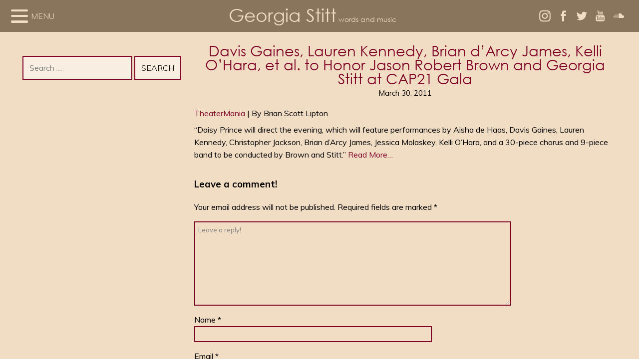

--- FILE ---
content_type: text/html; charset=UTF-8
request_url: https://georgiastitt.com/davis-gaines-lauren-kennedy-brian-darcy-james-kelli-ohara-et-al-honor-jason-robert-brown-georgia-stitt-cap21-gala/
body_size: 20973
content:
<!DOCTYPE html>
<!--[if lt IE 7]>   <html class="no-js lt-ie9 lt-ie8 lt-ie7"> <![endif]-->
<!--[if IE 7]>     <html class="no-js lt-ie9 lt-ie8"> <![endif]-->
<!--[if IE 8]>     <html class="no-js lt-ie9"> <![endif]-->
<!--[if gt IE 8]><!--> <html class="no-js" lang="en-US"> <!--<![endif]-->
<head>
	<meta charset="UTF-8" />
	<meta name="apple-mobile-web-app-capable" content="yes" />
	<meta http-equiv="X-UA-Compatible" content="IE=edge" />
	<meta name="viewport" content="width=device-width, initial-scale=1.0, minimum-scale=1.0, maximum-scale=1.0, user-scalable=no">

	<title>Davis Gaines, Lauren Kennedy, Brian d&#039;Arcy James, Kelli O&#039;Hara, et al. to Honor Jason Robert Brown and Georgia Stitt at CAP21 Gala - Georgia Stitt</title>
	<link rel="profile" href="https://gmpg.org/xfn/11" />
	<link rel="pingback" href="https://georgiastitt.com/xmlrpc.php" />

	<meta name='robots' content='index, follow, max-image-preview:large, max-snippet:-1, max-video-preview:-1' />

	<!-- This site is optimized with the Yoast SEO plugin v26.8 - https://yoast.com/product/yoast-seo-wordpress/ -->
	<link rel="canonical" href="https://georgiastitt.com/davis-gaines-lauren-kennedy-brian-darcy-james-kelli-ohara-et-al-honor-jason-robert-brown-georgia-stitt-cap21-gala/" />
	<meta property="og:locale" content="en_US" />
	<meta property="og:type" content="article" />
	<meta property="og:title" content="Davis Gaines, Lauren Kennedy, Brian d&#039;Arcy James, Kelli O&#039;Hara, et al. to Honor Jason Robert Brown and Georgia Stitt at CAP21 Gala - Georgia Stitt" />
	<meta property="og:description" content="TheaterMania | By Brian Scott Lipton &#8220;Daisy Prince will direct the evening, which will feature performances by Aisha de Haas, Davis Gaines, Lauren Kennedy, Christopher Jackson, Brian d&#8217;Arcy James, Jessica Molaskey, Kelli O&#8217;Hara, and a 30-piece chorus and 9-piece bandRead More" />
	<meta property="og:url" content="https://georgiastitt.com/davis-gaines-lauren-kennedy-brian-darcy-james-kelli-ohara-et-al-honor-jason-robert-brown-georgia-stitt-cap21-gala/" />
	<meta property="og:site_name" content="Georgia Stitt" />
	<meta property="article:published_time" content="2011-03-30T23:31:35+00:00" />
	<meta property="article:modified_time" content="2018-03-05T20:37:20+00:00" />
	<meta name="author" content="Georgia Stitt" />
	<meta name="twitter:label1" content="Written by" />
	<meta name="twitter:data1" content="Georgia Stitt" />
	<script type="application/ld+json" class="yoast-schema-graph">{"@context":"https://schema.org","@graph":[{"@type":"Article","@id":"https://georgiastitt.com/davis-gaines-lauren-kennedy-brian-darcy-james-kelli-ohara-et-al-honor-jason-robert-brown-georgia-stitt-cap21-gala/#article","isPartOf":{"@id":"https://georgiastitt.com/davis-gaines-lauren-kennedy-brian-darcy-james-kelli-ohara-et-al-honor-jason-robert-brown-georgia-stitt-cap21-gala/"},"author":{"name":"Georgia Stitt","@id":"https://georgiastitt.com/#/schema/person/381ab94310518770a944961055209617"},"headline":"Davis Gaines, Lauren Kennedy, Brian d&#8217;Arcy James, Kelli O&#8217;Hara, et al. to Honor Jason Robert Brown and Georgia Stitt at CAP21 Gala","datePublished":"2011-03-30T23:31:35+00:00","dateModified":"2018-03-05T20:37:20+00:00","mainEntityOfPage":{"@id":"https://georgiastitt.com/davis-gaines-lauren-kennedy-brian-darcy-james-kelli-ohara-et-al-honor-jason-robert-brown-georgia-stitt-cap21-gala/"},"wordCount":74,"commentCount":0,"articleSection":["news"],"inLanguage":"en-US","potentialAction":[{"@type":"CommentAction","name":"Comment","target":["https://georgiastitt.com/davis-gaines-lauren-kennedy-brian-darcy-james-kelli-ohara-et-al-honor-jason-robert-brown-georgia-stitt-cap21-gala/#respond"]}]},{"@type":"WebPage","@id":"https://georgiastitt.com/davis-gaines-lauren-kennedy-brian-darcy-james-kelli-ohara-et-al-honor-jason-robert-brown-georgia-stitt-cap21-gala/","url":"https://georgiastitt.com/davis-gaines-lauren-kennedy-brian-darcy-james-kelli-ohara-et-al-honor-jason-robert-brown-georgia-stitt-cap21-gala/","name":"Davis Gaines, Lauren Kennedy, Brian d'Arcy James, Kelli O'Hara, et al. to Honor Jason Robert Brown and Georgia Stitt at CAP21 Gala - Georgia Stitt","isPartOf":{"@id":"https://georgiastitt.com/#website"},"datePublished":"2011-03-30T23:31:35+00:00","dateModified":"2018-03-05T20:37:20+00:00","author":{"@id":"https://georgiastitt.com/#/schema/person/381ab94310518770a944961055209617"},"inLanguage":"en-US","potentialAction":[{"@type":"ReadAction","target":["https://georgiastitt.com/davis-gaines-lauren-kennedy-brian-darcy-james-kelli-ohara-et-al-honor-jason-robert-brown-georgia-stitt-cap21-gala/"]}]},{"@type":"WebSite","@id":"https://georgiastitt.com/#website","url":"https://georgiastitt.com/","name":"Georgia Stitt","description":"Words and music","potentialAction":[{"@type":"SearchAction","target":{"@type":"EntryPoint","urlTemplate":"https://georgiastitt.com/?s={search_term_string}"},"query-input":{"@type":"PropertyValueSpecification","valueRequired":true,"valueName":"search_term_string"}}],"inLanguage":"en-US"},{"@type":"Person","@id":"https://georgiastitt.com/#/schema/person/381ab94310518770a944961055209617","name":"Georgia Stitt","sameAs":["http://www.georgiastitt.com","https://x.com/georgiastitt"],"url":"https://georgiastitt.com/author/georgia/"}]}</script>
	<!-- / Yoast SEO plugin. -->


<link rel='dns-prefetch' href='//fonts.googleapis.com' />
<link rel="alternate" type="application/rss+xml" title="Georgia Stitt &raquo; Feed" href="https://georgiastitt.com/feed/" />
<link rel="alternate" type="application/rss+xml" title="Georgia Stitt &raquo; Comments Feed" href="https://georgiastitt.com/comments/feed/" />
<link rel="alternate" type="application/rss+xml" title="Georgia Stitt &raquo; Davis Gaines, Lauren Kennedy, Brian d&#8217;Arcy James, Kelli O&#8217;Hara, et al. to Honor Jason Robert Brown and Georgia Stitt at CAP21 Gala Comments Feed" href="https://georgiastitt.com/davis-gaines-lauren-kennedy-brian-darcy-james-kelli-ohara-et-al-honor-jason-robert-brown-georgia-stitt-cap21-gala/feed/" />
<link rel="alternate" title="oEmbed (JSON)" type="application/json+oembed" href="https://georgiastitt.com/wp-json/oembed/1.0/embed?url=https%3A%2F%2Fgeorgiastitt.com%2Fdavis-gaines-lauren-kennedy-brian-darcy-james-kelli-ohara-et-al-honor-jason-robert-brown-georgia-stitt-cap21-gala%2F" />
<link rel="alternate" title="oEmbed (XML)" type="text/xml+oembed" href="https://georgiastitt.com/wp-json/oembed/1.0/embed?url=https%3A%2F%2Fgeorgiastitt.com%2Fdavis-gaines-lauren-kennedy-brian-darcy-james-kelli-ohara-et-al-honor-jason-robert-brown-georgia-stitt-cap21-gala%2F&#038;format=xml" />
<style id='wp-img-auto-sizes-contain-inline-css' type='text/css'>
img:is([sizes=auto i],[sizes^="auto," i]){contain-intrinsic-size:3000px 1500px}
/*# sourceURL=wp-img-auto-sizes-contain-inline-css */
</style>
<style id='wp-emoji-styles-inline-css' type='text/css'>

	img.wp-smiley, img.emoji {
		display: inline !important;
		border: none !important;
		box-shadow: none !important;
		height: 1em !important;
		width: 1em !important;
		margin: 0 0.07em !important;
		vertical-align: -0.1em !important;
		background: none !important;
		padding: 0 !important;
	}
/*# sourceURL=wp-emoji-styles-inline-css */
</style>
<style id='wp-block-library-inline-css' type='text/css'>
:root{--wp-block-synced-color:#7a00df;--wp-block-synced-color--rgb:122,0,223;--wp-bound-block-color:var(--wp-block-synced-color);--wp-editor-canvas-background:#ddd;--wp-admin-theme-color:#007cba;--wp-admin-theme-color--rgb:0,124,186;--wp-admin-theme-color-darker-10:#006ba1;--wp-admin-theme-color-darker-10--rgb:0,107,160.5;--wp-admin-theme-color-darker-20:#005a87;--wp-admin-theme-color-darker-20--rgb:0,90,135;--wp-admin-border-width-focus:2px}@media (min-resolution:192dpi){:root{--wp-admin-border-width-focus:1.5px}}.wp-element-button{cursor:pointer}:root .has-very-light-gray-background-color{background-color:#eee}:root .has-very-dark-gray-background-color{background-color:#313131}:root .has-very-light-gray-color{color:#eee}:root .has-very-dark-gray-color{color:#313131}:root .has-vivid-green-cyan-to-vivid-cyan-blue-gradient-background{background:linear-gradient(135deg,#00d084,#0693e3)}:root .has-purple-crush-gradient-background{background:linear-gradient(135deg,#34e2e4,#4721fb 50%,#ab1dfe)}:root .has-hazy-dawn-gradient-background{background:linear-gradient(135deg,#faaca8,#dad0ec)}:root .has-subdued-olive-gradient-background{background:linear-gradient(135deg,#fafae1,#67a671)}:root .has-atomic-cream-gradient-background{background:linear-gradient(135deg,#fdd79a,#004a59)}:root .has-nightshade-gradient-background{background:linear-gradient(135deg,#330968,#31cdcf)}:root .has-midnight-gradient-background{background:linear-gradient(135deg,#020381,#2874fc)}:root{--wp--preset--font-size--normal:16px;--wp--preset--font-size--huge:42px}.has-regular-font-size{font-size:1em}.has-larger-font-size{font-size:2.625em}.has-normal-font-size{font-size:var(--wp--preset--font-size--normal)}.has-huge-font-size{font-size:var(--wp--preset--font-size--huge)}.has-text-align-center{text-align:center}.has-text-align-left{text-align:left}.has-text-align-right{text-align:right}.has-fit-text{white-space:nowrap!important}#end-resizable-editor-section{display:none}.aligncenter{clear:both}.items-justified-left{justify-content:flex-start}.items-justified-center{justify-content:center}.items-justified-right{justify-content:flex-end}.items-justified-space-between{justify-content:space-between}.screen-reader-text{border:0;clip-path:inset(50%);height:1px;margin:-1px;overflow:hidden;padding:0;position:absolute;width:1px;word-wrap:normal!important}.screen-reader-text:focus{background-color:#ddd;clip-path:none;color:#444;display:block;font-size:1em;height:auto;left:5px;line-height:normal;padding:15px 23px 14px;text-decoration:none;top:5px;width:auto;z-index:100000}html :where(.has-border-color){border-style:solid}html :where([style*=border-top-color]){border-top-style:solid}html :where([style*=border-right-color]){border-right-style:solid}html :where([style*=border-bottom-color]){border-bottom-style:solid}html :where([style*=border-left-color]){border-left-style:solid}html :where([style*=border-width]){border-style:solid}html :where([style*=border-top-width]){border-top-style:solid}html :where([style*=border-right-width]){border-right-style:solid}html :where([style*=border-bottom-width]){border-bottom-style:solid}html :where([style*=border-left-width]){border-left-style:solid}html :where(img[class*=wp-image-]){height:auto;max-width:100%}:where(figure){margin:0 0 1em}html :where(.is-position-sticky){--wp-admin--admin-bar--position-offset:var(--wp-admin--admin-bar--height,0px)}@media screen and (max-width:600px){html :where(.is-position-sticky){--wp-admin--admin-bar--position-offset:0px}}

/*# sourceURL=wp-block-library-inline-css */
</style><style id='global-styles-inline-css' type='text/css'>
:root{--wp--preset--aspect-ratio--square: 1;--wp--preset--aspect-ratio--4-3: 4/3;--wp--preset--aspect-ratio--3-4: 3/4;--wp--preset--aspect-ratio--3-2: 3/2;--wp--preset--aspect-ratio--2-3: 2/3;--wp--preset--aspect-ratio--16-9: 16/9;--wp--preset--aspect-ratio--9-16: 9/16;--wp--preset--color--black: #000000;--wp--preset--color--cyan-bluish-gray: #abb8c3;--wp--preset--color--white: #ffffff;--wp--preset--color--pale-pink: #f78da7;--wp--preset--color--vivid-red: #cf2e2e;--wp--preset--color--luminous-vivid-orange: #ff6900;--wp--preset--color--luminous-vivid-amber: #fcb900;--wp--preset--color--light-green-cyan: #7bdcb5;--wp--preset--color--vivid-green-cyan: #00d084;--wp--preset--color--pale-cyan-blue: #8ed1fc;--wp--preset--color--vivid-cyan-blue: #0693e3;--wp--preset--color--vivid-purple: #9b51e0;--wp--preset--gradient--vivid-cyan-blue-to-vivid-purple: linear-gradient(135deg,rgb(6,147,227) 0%,rgb(155,81,224) 100%);--wp--preset--gradient--light-green-cyan-to-vivid-green-cyan: linear-gradient(135deg,rgb(122,220,180) 0%,rgb(0,208,130) 100%);--wp--preset--gradient--luminous-vivid-amber-to-luminous-vivid-orange: linear-gradient(135deg,rgb(252,185,0) 0%,rgb(255,105,0) 100%);--wp--preset--gradient--luminous-vivid-orange-to-vivid-red: linear-gradient(135deg,rgb(255,105,0) 0%,rgb(207,46,46) 100%);--wp--preset--gradient--very-light-gray-to-cyan-bluish-gray: linear-gradient(135deg,rgb(238,238,238) 0%,rgb(169,184,195) 100%);--wp--preset--gradient--cool-to-warm-spectrum: linear-gradient(135deg,rgb(74,234,220) 0%,rgb(151,120,209) 20%,rgb(207,42,186) 40%,rgb(238,44,130) 60%,rgb(251,105,98) 80%,rgb(254,248,76) 100%);--wp--preset--gradient--blush-light-purple: linear-gradient(135deg,rgb(255,206,236) 0%,rgb(152,150,240) 100%);--wp--preset--gradient--blush-bordeaux: linear-gradient(135deg,rgb(254,205,165) 0%,rgb(254,45,45) 50%,rgb(107,0,62) 100%);--wp--preset--gradient--luminous-dusk: linear-gradient(135deg,rgb(255,203,112) 0%,rgb(199,81,192) 50%,rgb(65,88,208) 100%);--wp--preset--gradient--pale-ocean: linear-gradient(135deg,rgb(255,245,203) 0%,rgb(182,227,212) 50%,rgb(51,167,181) 100%);--wp--preset--gradient--electric-grass: linear-gradient(135deg,rgb(202,248,128) 0%,rgb(113,206,126) 100%);--wp--preset--gradient--midnight: linear-gradient(135deg,rgb(2,3,129) 0%,rgb(40,116,252) 100%);--wp--preset--font-size--small: 13px;--wp--preset--font-size--medium: 20px;--wp--preset--font-size--large: 36px;--wp--preset--font-size--x-large: 42px;--wp--preset--spacing--20: 0.44rem;--wp--preset--spacing--30: 0.67rem;--wp--preset--spacing--40: 1rem;--wp--preset--spacing--50: 1.5rem;--wp--preset--spacing--60: 2.25rem;--wp--preset--spacing--70: 3.38rem;--wp--preset--spacing--80: 5.06rem;--wp--preset--shadow--natural: 6px 6px 9px rgba(0, 0, 0, 0.2);--wp--preset--shadow--deep: 12px 12px 50px rgba(0, 0, 0, 0.4);--wp--preset--shadow--sharp: 6px 6px 0px rgba(0, 0, 0, 0.2);--wp--preset--shadow--outlined: 6px 6px 0px -3px rgb(255, 255, 255), 6px 6px rgb(0, 0, 0);--wp--preset--shadow--crisp: 6px 6px 0px rgb(0, 0, 0);}:where(.is-layout-flex){gap: 0.5em;}:where(.is-layout-grid){gap: 0.5em;}body .is-layout-flex{display: flex;}.is-layout-flex{flex-wrap: wrap;align-items: center;}.is-layout-flex > :is(*, div){margin: 0;}body .is-layout-grid{display: grid;}.is-layout-grid > :is(*, div){margin: 0;}:where(.wp-block-columns.is-layout-flex){gap: 2em;}:where(.wp-block-columns.is-layout-grid){gap: 2em;}:where(.wp-block-post-template.is-layout-flex){gap: 1.25em;}:where(.wp-block-post-template.is-layout-grid){gap: 1.25em;}.has-black-color{color: var(--wp--preset--color--black) !important;}.has-cyan-bluish-gray-color{color: var(--wp--preset--color--cyan-bluish-gray) !important;}.has-white-color{color: var(--wp--preset--color--white) !important;}.has-pale-pink-color{color: var(--wp--preset--color--pale-pink) !important;}.has-vivid-red-color{color: var(--wp--preset--color--vivid-red) !important;}.has-luminous-vivid-orange-color{color: var(--wp--preset--color--luminous-vivid-orange) !important;}.has-luminous-vivid-amber-color{color: var(--wp--preset--color--luminous-vivid-amber) !important;}.has-light-green-cyan-color{color: var(--wp--preset--color--light-green-cyan) !important;}.has-vivid-green-cyan-color{color: var(--wp--preset--color--vivid-green-cyan) !important;}.has-pale-cyan-blue-color{color: var(--wp--preset--color--pale-cyan-blue) !important;}.has-vivid-cyan-blue-color{color: var(--wp--preset--color--vivid-cyan-blue) !important;}.has-vivid-purple-color{color: var(--wp--preset--color--vivid-purple) !important;}.has-black-background-color{background-color: var(--wp--preset--color--black) !important;}.has-cyan-bluish-gray-background-color{background-color: var(--wp--preset--color--cyan-bluish-gray) !important;}.has-white-background-color{background-color: var(--wp--preset--color--white) !important;}.has-pale-pink-background-color{background-color: var(--wp--preset--color--pale-pink) !important;}.has-vivid-red-background-color{background-color: var(--wp--preset--color--vivid-red) !important;}.has-luminous-vivid-orange-background-color{background-color: var(--wp--preset--color--luminous-vivid-orange) !important;}.has-luminous-vivid-amber-background-color{background-color: var(--wp--preset--color--luminous-vivid-amber) !important;}.has-light-green-cyan-background-color{background-color: var(--wp--preset--color--light-green-cyan) !important;}.has-vivid-green-cyan-background-color{background-color: var(--wp--preset--color--vivid-green-cyan) !important;}.has-pale-cyan-blue-background-color{background-color: var(--wp--preset--color--pale-cyan-blue) !important;}.has-vivid-cyan-blue-background-color{background-color: var(--wp--preset--color--vivid-cyan-blue) !important;}.has-vivid-purple-background-color{background-color: var(--wp--preset--color--vivid-purple) !important;}.has-black-border-color{border-color: var(--wp--preset--color--black) !important;}.has-cyan-bluish-gray-border-color{border-color: var(--wp--preset--color--cyan-bluish-gray) !important;}.has-white-border-color{border-color: var(--wp--preset--color--white) !important;}.has-pale-pink-border-color{border-color: var(--wp--preset--color--pale-pink) !important;}.has-vivid-red-border-color{border-color: var(--wp--preset--color--vivid-red) !important;}.has-luminous-vivid-orange-border-color{border-color: var(--wp--preset--color--luminous-vivid-orange) !important;}.has-luminous-vivid-amber-border-color{border-color: var(--wp--preset--color--luminous-vivid-amber) !important;}.has-light-green-cyan-border-color{border-color: var(--wp--preset--color--light-green-cyan) !important;}.has-vivid-green-cyan-border-color{border-color: var(--wp--preset--color--vivid-green-cyan) !important;}.has-pale-cyan-blue-border-color{border-color: var(--wp--preset--color--pale-cyan-blue) !important;}.has-vivid-cyan-blue-border-color{border-color: var(--wp--preset--color--vivid-cyan-blue) !important;}.has-vivid-purple-border-color{border-color: var(--wp--preset--color--vivid-purple) !important;}.has-vivid-cyan-blue-to-vivid-purple-gradient-background{background: var(--wp--preset--gradient--vivid-cyan-blue-to-vivid-purple) !important;}.has-light-green-cyan-to-vivid-green-cyan-gradient-background{background: var(--wp--preset--gradient--light-green-cyan-to-vivid-green-cyan) !important;}.has-luminous-vivid-amber-to-luminous-vivid-orange-gradient-background{background: var(--wp--preset--gradient--luminous-vivid-amber-to-luminous-vivid-orange) !important;}.has-luminous-vivid-orange-to-vivid-red-gradient-background{background: var(--wp--preset--gradient--luminous-vivid-orange-to-vivid-red) !important;}.has-very-light-gray-to-cyan-bluish-gray-gradient-background{background: var(--wp--preset--gradient--very-light-gray-to-cyan-bluish-gray) !important;}.has-cool-to-warm-spectrum-gradient-background{background: var(--wp--preset--gradient--cool-to-warm-spectrum) !important;}.has-blush-light-purple-gradient-background{background: var(--wp--preset--gradient--blush-light-purple) !important;}.has-blush-bordeaux-gradient-background{background: var(--wp--preset--gradient--blush-bordeaux) !important;}.has-luminous-dusk-gradient-background{background: var(--wp--preset--gradient--luminous-dusk) !important;}.has-pale-ocean-gradient-background{background: var(--wp--preset--gradient--pale-ocean) !important;}.has-electric-grass-gradient-background{background: var(--wp--preset--gradient--electric-grass) !important;}.has-midnight-gradient-background{background: var(--wp--preset--gradient--midnight) !important;}.has-small-font-size{font-size: var(--wp--preset--font-size--small) !important;}.has-medium-font-size{font-size: var(--wp--preset--font-size--medium) !important;}.has-large-font-size{font-size: var(--wp--preset--font-size--large) !important;}.has-x-large-font-size{font-size: var(--wp--preset--font-size--x-large) !important;}
/*# sourceURL=global-styles-inline-css */
</style>

<style id='classic-theme-styles-inline-css' type='text/css'>
/*! This file is auto-generated */
.wp-block-button__link{color:#fff;background-color:#32373c;border-radius:9999px;box-shadow:none;text-decoration:none;padding:calc(.667em + 2px) calc(1.333em + 2px);font-size:1.125em}.wp-block-file__button{background:#32373c;color:#fff;text-decoration:none}
/*# sourceURL=/wp-includes/css/classic-themes.min.css */
</style>
<link rel='stylesheet' id='shadowbox-js-css' href='https://georgiastitt.com/wp-content/themes/rhd-georgia-2.0/node_modules/shadowbox-js/source/shadowbox.css?ver=d02517491f018a9f25c3374997fc5c4e' type='text/css' media='all' />
<link rel='stylesheet' id='rhd-main-css' href='https://georgiastitt.com/wp-content/themes/rhd-georgia-2.0/assets/css/main.css' type='text/css' media='all' />
<link rel='stylesheet' id='rhd-normalize-css' href='https://georgiastitt.com/wp-content/themes/rhd-georgia-2.0/assets/css/normalize.css' type='text/css' media='all' />
<link rel='stylesheet' id='google-fonts-css' href='//fonts.googleapis.com/css?family=Muli%3A300%2C400%2C700%2C400italic&#038;ver=d02517491f018a9f25c3374997fc5c4e' type='text/css' media='all' />
<link rel='stylesheet' id='slidebars-js-css' href='https://georgiastitt.com/wp-content/themes/rhd-georgia-2.0/assets/js/vendor/slidebars/slidebars.css' type='text/css' media='screen' />
<link rel='stylesheet' id='rhd-si-main-css' href='https://georgiastitt.com/wp-content/mu-plugins/rhd-theme-addons/css/rhd-si-main.css?ver=d02517491f018a9f25c3374997fc5c4e' type='text/css' media='all' />
<link rel='stylesheet' id='wp-pagenavi-css' href='https://georgiastitt.com/wp-content/plugins/wp-pagenavi/pagenavi-css.css?ver=2.70' type='text/css' media='all' />
<link rel='stylesheet' id='glg-photobox-style-css' href='https://georgiastitt.com/wp-content/plugins/gallery-lightbox-slider/css/photobox/photobox.min.css?ver=1.0.0.43' type='text/css' media='' />
<script type="text/javascript" src="https://georgiastitt.com/wp-includes/js/jquery/jquery.min.js?ver=3.7.1" id="jquery-core-js"></script>
<script type="text/javascript" src="https://georgiastitt.com/wp-includes/js/jquery/jquery-migrate.min.js?ver=3.4.1" id="jquery-migrate-js"></script>
<script type="text/javascript" src="https://georgiastitt.com/wp-content/plugins/gallery-lightbox-slider/js/jquery/photobox/jquery.photobox.min.js?ver=1.0.0.43" id="glg-photobox-js"></script>
<link rel="https://api.w.org/" href="https://georgiastitt.com/wp-json/" /><link rel="alternate" title="JSON" type="application/json" href="https://georgiastitt.com/wp-json/wp/v2/posts/470" /><link rel="EditURI" type="application/rsd+xml" title="RSD" href="https://georgiastitt.com/xmlrpc.php?rsd" />

<link rel='shortlink' href='https://georgiastitt.com/?p=470' />
<link rel="icon" href="https://georgiastitt.com/wp-content/uploads/2018/02/cropped-Stage-Candor_Georgia-Stitt_Bio-copy-32x32.jpg" sizes="32x32" />
<link rel="icon" href="https://georgiastitt.com/wp-content/uploads/2018/02/cropped-Stage-Candor_Georgia-Stitt_Bio-copy-192x192.jpg" sizes="192x192" />
<link rel="apple-touch-icon" href="https://georgiastitt.com/wp-content/uploads/2018/02/cropped-Stage-Candor_Georgia-Stitt_Bio-copy-180x180.jpg" />
<meta name="msapplication-TileImage" content="https://georgiastitt.com/wp-content/uploads/2018/02/cropped-Stage-Candor_Georgia-Stitt_Bio-copy-270x270.jpg" />
<link rel='stylesheet' id='dashicons-css' href='https://georgiastitt.com/wp-includes/css/dashicons.min.css?ver=d02517491f018a9f25c3374997fc5c4e' type='text/css' media='all' />
<link rel='stylesheet' id='nf-display-css' href='https://georgiastitt.com/wp-content/plugins/ninja-forms/assets/css/display-structure.css?ver=d02517491f018a9f25c3374997fc5c4e' type='text/css' media='all' />
</head>

<body class="wp-singular post-template-default single single-post postid-470 single-format-standard wp-theme-rhd-georgia-20  desktop">
	<!--[if lt IE 7]>
		<p class="browsehappy">You are using an <strong>outdated</strong> browser. It's time... <a href="//browsehappy.com/">Upgrade your browser</a> to improve your experience. And your life.</p>
	<![endif]-->

	
	<div id="site-menu-slidebar" off-canvas="site-nav left push">
		<div id="rhd-social-icons-slidebar" class="widget widget-rhd-social-icons widget-rhd-social-icons-slidebar">
			<style scoped>
			#rhd-social-icons-list-slidebar a path {
				fill: #ffffff;
			}

			#rhd-social-icons-list-slidebar a:hover path,
			#rhd-social-icons-list-slidebar a:active path {
				fill: #7e0428;
			}
		</style>

		<ul id="rhd-social-icons-list-slidebar" class="rhd-social-icons">
			
	<li class="rhd-social-icon instagram-icon">
		<a href="//instagram.com/georgiastitt" target="_blank">
			<svg width="100%" height="100%" viewBox="0 0 80 80" version="1.1" xmlns="http://www.w3.org/2000/svg" class="icon" xmlns:xlink="http://www.w3.org/1999/xlink">
				<path d="M53.6273834,29.3941728 C53.6273834,30.7257542 52.5479061,31.8051518 51.2163247,31.8051518 C49.8848231,31.8051518 48.8053458,30.7257542 48.8053458,29.3941728 C48.8053458,28.0625915 49.8848231,26.9831141 51.2163247,26.9831141 C52.5479061,26.9831141 53.6273834,28.0625915 53.6273834,29.3941728 L53.6273834,29.3941728 Z M40.0918368,20 C34.6351925,20 33.9509785,20.0231288 31.8079747,20.1209078 C29.6694372,20.2184476 28.2088928,20.5581221 26.9309065,21.0548332 C25.6096932,21.568213 24.489222,22.2552184 23.3721803,23.3721803 C22.2552184,24.489222 21.568213,25.6096932 21.0548332,26.9309065 C20.5581221,28.2088928 20.2184476,29.6694372 20.1209078,31.8079747 C20.0231288,33.9509785 20,34.6351925 20,40.0918368 C20,45.5484013 20.0231288,46.2326153 20.1209078,48.375619 C20.2184476,50.5141566 20.5581221,51.974701 21.0548332,53.2526873 C21.568213,54.5739005 22.2552184,55.6943717 23.3721803,56.8114134 C24.489222,57.9283754 25.6096932,58.6153808 26.9309065,59.1288403 C28.2088928,59.6254717 29.6694372,59.9651461 31.8079747,60.0626859 C33.9509785,60.1604649 34.6351925,60.1835937 40.0918368,60.1835937 C45.5484013,60.1835937 46.2326153,60.1604649 48.375619,60.0626859 C50.5141566,59.9651461 51.974701,59.6254717 53.2526873,59.1288403 C54.5739005,58.6153808 55.6943717,57.9283754 56.8114134,56.8114134 C57.9283754,55.6943717 58.6153808,54.5739005 59.1288403,53.2526873 C59.6254717,51.974701 59.9651461,50.5141566 60.0626859,48.375619 C60.1604649,46.2326153 60.1835937,45.5484013 60.1835937,40.0918368 C60.1835937,34.6351925 60.1604649,33.9509785 60.0626859,31.8079747 C59.9651461,29.6694372 59.6254717,28.2088928 59.1288403,26.9309065 C58.6153808,25.6096932 57.9283754,24.489222 56.8114134,23.3721803 C55.6943717,22.2552184 54.5739005,21.568213 53.2526873,21.0548332 C51.974701,20.5581221 50.5141566,20.2184476 48.375619,20.1209078 C46.2326153,20.0231288 45.5484013,20 40.0918368,20 Z M40.0918368,23.6201371 C45.4565241,23.6201371 46.0920081,23.640634 48.2106069,23.7372965 C50.1695373,23.8266215 51.2333828,24.1539341 51.9413636,24.4290871 C52.8791969,24.7935653 53.5484968,25.2289452 54.2515328,25.9320609 C54.9546486,26.635097 55.3900285,27.3043969 55.7545066,28.2422302 C56.0296597,28.950211 56.3569722,30.0140564 56.4462973,31.9729868 C56.5429597,34.0915857 56.5634566,34.7270697 56.5634566,40.0918368 C56.5634566,45.4565241 56.5429597,46.0920081 56.4462973,48.2106069 C56.3569722,50.1695373 56.0296597,51.2333828 55.7545066,51.9413636 C55.3900285,52.8791969 54.9546486,53.5484968 54.2515328,54.2515328 C53.5484968,54.9546486 52.8791969,55.3900285 51.9413636,55.7545066 C51.2333828,56.0296597 50.1695373,56.3569722 48.2106069,56.4462973 C46.0923271,56.5429597 45.4569229,56.5634566 40.0918368,56.5634566 C34.7266709,56.5634566 34.0913464,56.5429597 31.9729868,56.4462973 C30.0140564,56.3569722 28.950211,56.0296597 28.2422302,55.7545066 C27.3043969,55.3900285 26.635097,54.9546486 25.9320609,54.2515328 C25.2290249,53.5484968 24.7935653,52.8791969 24.4290871,51.9413636 C24.1539341,51.2333828 23.8266215,50.1695373 23.7372965,48.2106069 C23.640634,46.0920081 23.6201371,45.4565241 23.6201371,40.0918368 C23.6201371,34.7270697 23.640634,34.0915857 23.7372965,31.9729868 C23.8266215,30.0140564 24.1539341,28.950211 24.4290871,28.2422302 C24.7935653,27.3043969 25.2289452,26.635097 25.9320609,25.9320609 C26.635097,25.2289452 27.3043969,24.7935653 28.2422302,24.4290871 C28.950211,24.1539341 30.0140564,23.8266215 31.9729868,23.7372965 C34.0915857,23.640634 34.7270697,23.6201371 40.0918368,23.6201371 L40.0918368,23.6201371 Z M39.9192245,46.6164503 C36.2203697,46.6164503 33.221919,43.6179996 33.221919,39.9192245 C33.221919,36.2203697 36.2203697,33.221919 39.9192245,33.221919 C43.6179996,33.221919 46.6164503,36.2203697 46.6164503,39.9192245 C46.6164503,43.6179996 43.6179996,46.6164503 39.9192245,46.6164503 Z M39.9192245,29.6017819 C34.2210038,29.6017819 29.6017819,34.2210038 29.6017819,39.9192245 C29.6017819,45.6173655 34.2210038,50.2365874 39.9192245,50.2365874 C45.6173655,50.2365874 50.2365874,45.6173655 50.2365874,39.9192245 C50.2365874,34.2210038 45.6173655,29.6017819 39.9192245,29.6017819 L39.9192245,29.6017819 Z" fill-rule="nonzero" />			</svg>
		</a>
	</li>

	
	<li class="rhd-social-icon facebook-icon">
		<a href="https://www.facebook.com/GeorgiaStittMusic" target="_blank">
			<svg width="100%" height="100%" viewBox="0 0 80 80" version="1.1" xmlns="http://www.w3.org/2000/svg" class="icon" xmlns:xlink="http://www.w3.org/1999/xlink">
				<path d="M35.3320312,59 L42.4570312,59 L42.4570312,40 L48.9140625,40 L49.5820312,33.46875 L42.4570312,33.46875 L42.4570312,30.203125 C42.4570312,29.2135385 42.6054687,28.5208365 42.9023437,28.125 C43.1992187,27.7291635 43.9166587,27.53125 45.0546875,27.53125 L49.5820312,27.53125 L49.5820312,21 L43.0507812,21 C40.082017,21 38.0533917,21.705071 36.9648438,23.115232 C35.8762957,24.5253977 35.3320312,26.6900915 35.3320312,29.609375 L35.3320312,33.46875 L30.5820312,33.46875 L30.5820312,40 L35.3320312,40 L35.3320312,59 Z"/>			</svg>
		</a>
	</li>

	
	<li class="rhd-social-icon twitter-icon">
		<a href="//twitter.com/georgiastitt" target="_blank">
			<svg width="100%" height="100%" viewBox="0 0 80 80" version="1.1" xmlns="http://www.w3.org/2000/svg" class="icon" xmlns:xlink="http://www.w3.org/1999/xlink">
				<path d="M57.9609375,25.5807393 C56.427077,26.4518529 54.7695408,27.0567835 52.9882812,27.3955496 C51.4544207,25.7985072 49.5494903,25 47.2734375,25 C45.1458223,25 43.3151105,25.7501154 41.78125,27.2503648 C40.2473895,28.7506142 39.4804688,30.54121 39.4804688,32.6222033 C39.4804688,33.2029473 39.5546875,33.7836773 39.703125,34.3644212 C36.5364425,34.2192364 33.555352,33.4449251 30.7597633,32.041464 C27.9641793,30.638003 25.601572,28.7506188 23.671875,26.3792558 C22.9296837,27.5407391 22.5585938,28.8231926 22.5585938,30.2266537 C22.5585938,32.9367828 23.7213425,35.0419442 26.046875,36.5421936 C24.8098895,36.5421936 23.6471408,36.227628 22.5585938,35.5984922 L22.5585938,35.743677 C22.5585938,37.5343007 23.1399681,39.1313152 24.3027344,40.5347763 C25.4655006,41.9382373 26.9622285,42.8335329 28.7929688,43.2206955 C28.1002573,43.3658804 27.4075553,43.4384728 26.7148438,43.4384728 C26.2200505,43.4384728 25.725262,43.3900763 25.2304688,43.2932879 C25.7747428,44.8419338 26.7024652,46.1122894 28.0136743,47.1043873 C29.3248785,48.0964898 30.8216083,48.592534 32.5039062,48.592534 C29.6835795,50.7703171 26.4674638,51.8591926 22.8554688,51.8591926 C22.2617159,51.8591926 21.6432322,51.8349953 21,51.7866002 C24.6614767,54.0611739 28.6445075,55.1984436 32.9492188,55.1984436 C36.4127763,55.1984436 39.5794112,54.5451184 42.4492188,53.2384484 C45.3190263,51.9317785 47.6568908,50.2258749 49.4628883,48.120681 C51.2688905,46.0154918 52.6666635,43.6925578 53.65625,41.1518094 C54.6458365,38.6110657 55.140625,36.0582566 55.140625,33.4933123 L55.140625,32.5496109 C56.6744855,31.4365195 57.9609328,30.1056741 59,28.5570282 C57.5650963,29.186164 56.0807355,29.5975179 54.546875,29.7910992 C56.229173,28.7748008 57.3671828,27.371363 57.9609375,25.5807393 L57.9609375,25.5807393 Z" />			</svg>
		</a>
	</li>

	
	<li class="rhd-social-icon youtube-icon">
		<a href="https://youtube.com/user/GeorgiaStittMusic/" target="_blank">
			<svg width="100%" height="100%" viewBox="0 0 80 80" version="1.1" xmlns="http://www.w3.org/2000/svg" class="icon" xmlns:xlink="http://www.w3.org/1999/xlink">
				<path d="M44.0178585,47.3794623 L44.0178585,51.853796 C44.0178585,52.8009698 43.7421922,53.2745543 43.1908502,53.2745543 C42.8656985,53.2745543 42.5476195,53.1190488 42.2366085,52.8080378 L42.2366085,46.4252253 C42.5476195,46.1142095 42.8656985,45.958704 43.1908502,45.958704 C43.7421922,45.958704 44.0178585,46.4322885 44.0178585,47.3794623 L44.0178585,47.3794623 Z M51.1852665,47.400671 L51.1852665,48.3761168 L49.2767877,48.3761168 L49.2767877,47.400671 C49.2767877,46.4393565 49.594862,45.958704 50.2310247,45.958704 C50.8671922,45.958704 51.1852665,46.4393565 51.1852665,47.400671 L51.1852665,47.400671 Z M30.7008915,42.7778997 L32.9698667,42.7778997 L32.9698667,40.7846002 L26.3537946,40.7846002 L26.3537946,42.7778997 L28.5803571,42.7778997 L28.5803571,54.84375 L30.7008915,54.84375 L30.7008915,42.7778997 Z M36.8080377,54.84375 L38.6953125,54.84375 L38.6953125,44.3683042 L36.8080377,44.3683042 L36.8080377,52.3839292 C36.3839245,52.9776792 35.9810295,53.2745542 35.599329,53.2745542 C35.3448667,53.2745542 35.1964292,53.1261167 35.1540165,52.8292417 C35.1398805,52.786829 35.1328125,52.5394347 35.1328125,52.0870542 L35.1328125,44.3683042 L33.2455377,44.3683042 L33.2455377,52.6596002 C33.2455377,53.3523117 33.3020817,53.8683042 33.4151792,54.2075872 C33.5848207,54.7306572 33.9947885,54.9921875 34.6450872,54.9921875 C35.3236627,54.9921875 36.0446367,54.5610162 36.8080377,53.6986627 L36.8080377,54.84375 Z M45.9051333,51.7053585 L45.9051333,47.5278997 C45.9051333,46.4959005 45.8415165,45.7961305 45.7142878,45.4285707 C45.4739568,44.6369025 44.9721003,44.2410707 44.208704,44.2410707 C43.5018565,44.2410707 42.8444993,44.6227617 42.2366085,45.3861627 L42.2366085,40.7846002 L40.349329,40.7846002 L40.349329,54.84375 L42.2366085,54.84375 L42.2366085,53.8258915 C42.8727713,54.6034266 43.5301285,54.9921875 44.208704,54.9921875 C44.9721003,54.9921875 45.4739568,54.6034266 45.7142878,53.8258915 C45.8415165,53.4441957 45.9051333,52.7373577 45.9051333,51.7053585 L45.9051333,51.7053585 Z M53.072546,51.4933043 L53.072546,51.2176333 L51.1428585,51.2176333 C51.1428585,51.9386215 51.1287225,52.3697933 51.1004458,52.5111628 C51.001489,53.020092 50.71875,53.2745543 50.2522335,53.2745543 C49.60193,53.2745543 49.2767878,52.7868338 49.2767878,51.8113833 L49.2767878,49.9665165 L53.072546,49.9665165 L53.072546,47.7823668 C53.072546,46.6655468 52.8817005,45.8456113 52.5,45.322546 C51.948658,44.6015578 51.1994073,44.2410708 50.2522335,44.2410708 C49.290919,44.2410708 48.5346003,44.6015578 47.9832583,45.322546 C47.5874218,45.8456113 47.3895083,46.6655468 47.3895083,47.7823668 L47.3895083,51.4508915 C47.3895083,52.5677163 47.5944898,53.387647 48.0044623,53.9107123 C48.5558043,54.6317 49.319191,54.9921875 50.2946415,54.9921875 C51.3125048,54.9921875 52.0758915,54.6175631 52.5848208,53.8683043 C52.8392878,53.4866038 52.9877253,53.1049128 53.0301333,52.7232123 C53.05841,52.5959835 53.072546,52.1860158 53.072546,51.4933043 L53.072546,51.4933043 Z M40.1796875,32.1328125 L40.1796875,27.6796875 C40.1796875,26.704237 39.8757493,26.2165165 39.2678585,26.2165165 C38.6599678,26.2165165 38.3560248,26.704237 38.3560248,27.6796875 L38.3560248,32.1328125 C38.3560248,33.122399 38.6599678,33.6171875 39.2678585,33.6171875 C39.8757493,33.6171875 40.1796875,33.122399 40.1796875,32.1328125 L40.1796875,32.1328125 Z M55.4263373,48.0580378 C55.4263373,51.3660898 55.2425598,53.8400228 54.875,55.4799109 C54.6770817,56.3139923 54.267114,57.0137619 53.6450873,57.5792413 C53.0230605,58.1447202 52.3020865,58.4698658 51.4821415,58.5546875 C48.880937,58.851564 44.957988,59 39.713171,59 C34.468354,59 30.5454003,58.851564 27.9441962,58.5546875 C27.1242517,58.4698658 26.3997428,58.1447202 25.7706475,57.5792413 C25.1415518,57.0137619 24.73512,56.3139923 24.5513392,55.4799109 C24.1837779,53.8965715 24,51.4226338 24,48.0580378 C24,44.7499858 24.1837779,42.276048 24.5513392,40.6361628 C24.7492569,39.802077 25.1592233,39.1023118 25.78125,38.536829 C26.4032767,37.971351 27.1313202,37.639136 27.9654017,37.5401793 C30.5524683,37.2574403 34.468354,37.1160708 39.713171,37.1160708 C44.957988,37.1160708 48.880937,37.2574403 51.4821415,37.5401793 C52.3020865,37.639136 53.0265945,37.971351 53.655694,38.536829 C54.2847888,39.1023118 54.6912177,39.802077 54.875,40.6361628 C55.2425598,42.219504 55.4263373,44.693437 55.4263373,48.0580378 L55.4263373,48.0580378 Z M34.2633915,21 L36.4263373,21 L33.8604918,29.4609375 L33.8604918,35.2075872 L31.739954,35.2075872 L31.739954,29.4609375 C31.5420358,28.4148022 31.1108688,26.9163055 30.4464293,24.9653997 C29.9233593,23.509292 29.4639155,22.1875047 29.068079,21 L31.3158503,21 L32.8214293,26.5770082 L34.2633915,21 Z M42.109375,28.0613833 L42.109375,31.7723208 C42.109375,32.9174175 41.9114615,33.7514843 41.515625,34.2745543 C40.992555,34.9955378 40.243309,35.3560248 39.2678585,35.3560248 C38.32068,35.3560248 37.578502,34.9955378 37.041296,34.2745543 C36.6454595,33.7373483 36.447546,32.9032815 36.447546,31.7723208 L36.447546,28.0613833 C36.447546,26.9304273 36.6454595,26.1034238 37.041296,25.5803585 C37.578502,24.8593703 38.32068,24.4988833 39.2678585,24.4988833 C40.243309,24.4988833 40.992555,24.8593703 41.515625,25.5803585 C41.9114615,26.1034238 42.109375,26.9304273 42.109375,28.0613833 L42.109375,28.0613833 Z M49.213171,24.6261167 L49.213171,35.2075872 L47.2834835,35.2075872 L47.2834835,34.041296 C46.5342233,34.917785 45.8061813,35.3560247 45.099329,35.3560247 C44.4490303,35.3560247 44.0319945,35.0944945 43.8482123,34.5714292 C43.7351195,34.2321415 43.6785708,33.702013 43.6785708,32.9810247 L43.6785708,24.6261167 L45.6082583,24.6261167 L45.6082583,32.4084835 C45.6082583,32.875 45.6153263,33.1223942 45.6294623,33.150671 C45.671875,33.461682 45.8203125,33.6171875 46.0747748,33.6171875 C46.4564753,33.6171875 46.859375,33.3132492 47.2834835,32.7053585 L47.2834835,24.6261167 L49.213171,24.6261167 Z" />			</svg>
		</a>
	</li>

	
	<li class="rhd-social-icon soundcloud-icon">
		<a href="//soundcloud.com/georgiastitt" target="_blank">
			<svg width="100%" height="100%" viewBox="0 0 80 80" version="1.1" xmlns="http://www.w3.org/2000/svg" class="icon" xmlns:xlink="http://www.w3.org/1999/xlink">
				<path d="M22.2617188,45.4550805 L22.8925781,42.7832055 L22.2617188,40.0371118 C22.2617188,39.987631 22.2246099,39.950524 22.1503906,39.925786 C22.0761714,39.9010433 22.0019536,39.8886743 21.9277344,39.8886743 C21.8287757,39.8886743 21.742188,39.9010433 21.6679688,39.925786 C21.5937495,39.950524 21.5566406,39.987631 21.5566406,40.0371118 L21,42.7832055 L21.5566406,45.4550805 C21.5566406,45.4798204 21.5937495,45.5045594 21.6679688,45.5292993 C21.742188,45.5540392 21.8287757,45.5664086 21.9277344,45.5664086 C22.0019536,45.5664086 22.0761714,45.5540392 22.1503906,45.5292993 C22.2246099,45.5045594 22.2617188,45.4798204 22.2617188,45.4550805 L22.2617188,45.4550805 Z M26.1582055,46.9023461 L26.7148438,42.8203149 L26.1582055,36.4375 C26.1582055,36.3632812 26.1149093,36.2952517 26.0283215,36.233402 C25.941729,36.1715522 25.8365877,36.140625 25.7128906,36.140625 C25.5891921,36.140625 25.4840499,36.1715522 25.3974607,36.233402 C25.310872,36.2952517 25.2675781,36.3632812 25.2675781,36.4375 L24.7851562,42.8203149 L25.2675781,46.9023461 C25.2675781,47.001305 25.310872,47.075523 25.3974607,47.1250024 C25.4840499,47.1744818 25.5891921,47.1992211 25.7128906,47.1992211 C25.8365877,47.1992211 25.941729,47.1744818 26.0283215,47.1250024 C26.1149093,47.075523 26.1582055,47.001305 26.1582055,46.9023461 L26.1582055,46.9023461 Z M30.0546875,46.8652368 L30.5,42.8203149 L30.0546875,34.359375 C30.0546875,34.2356803 30.0052067,34.142908 29.90625,34.0810582 C29.8072933,34.0192085 29.6835938,33.988286 29.5351562,33.988286 C29.3867188,33.988286 29.2630192,34.0192085 29.1640625,34.0810582 C29.0651058,34.142908 29.003256,34.2356803 28.978518,34.359375 L28.6074195,42.8203149 L28.978518,46.8652368 C29.003256,46.9641956 29.0651058,47.0445984 29.1640625,47.1064477 C29.2630192,47.168297 29.3867188,47.1992211 29.5351562,47.1992211 C29.6835938,47.1992211 29.8072933,47.168297 29.90625,47.1064477 C30.0052067,47.0445984 30.0546875,46.9641956 30.0546875,46.8652368 L30.0546875,46.8652368 Z M33.9511695,46.791018 L34.2851562,42.8203149 L33.9511695,34.285161 C33.9264315,34.1614615 33.8583973,34.0625048 33.7470715,33.988286 C33.635741,33.9140625 33.4934928,33.8769555 33.3203125,33.8769555 C33.171875,33.8769555 33.0358065,33.9140625 32.912107,33.988286 C32.7884123,34.0625048 32.7265625,34.1614615 32.7265625,34.285161 L32.3925805,42.8203149 L32.7265625,46.791018 C32.7265625,46.9147166 32.7884123,47.0136739 32.912107,47.087893 C33.0358065,47.1621121 33.171875,47.1992211 33.3203125,47.1992211 C33.4934928,47.1992211 33.635741,47.1621121 33.7470715,47.087893 C33.8583973,47.0136739 33.9264315,46.9147166 33.9511695,46.791018 L33.9511695,46.791018 Z M37.8105445,46.7539086 L38.1074195,42.8203149 L37.8105445,33.0234375 C37.8105445,32.8997428 37.742515,32.7884123 37.6064465,32.6894555 C37.470378,32.5904987 37.315756,32.541018 37.1425805,32.541018 C36.9446623,32.541018 36.7838558,32.5904987 36.6601562,32.6894555 C36.5364567,32.7884123 36.474607,32.8997428 36.474607,33.0234375 L36.2148438,42.8203149 L36.474607,46.7539086 C36.474607,46.8776072 36.5364567,46.9889342 36.6601562,47.087893 C36.7838558,47.1868518 36.9446623,47.2363305 37.1425805,47.2363305 C37.315756,47.2363305 37.470378,47.1868518 37.6064465,47.087893 C37.742515,46.9889342 37.8105445,46.8776072 37.8105445,46.7539086 L37.8105445,46.7539086 Z M40.5195312,47.2363305 L42.634768,47.2363305 L47.291991,47.2363305 L51.9492188,47.2363305 L54.1015625,47.2363305 C55.4622475,47.2363305 56.6188108,46.772468 57.5712903,45.8447287 C58.5237697,44.9169901 59,43.7975347 59,42.4863305 C59,41.1751262 58.5237697,40.0618545 57.5712903,39.1464868 C56.6188108,38.231119 55.4622475,37.7734375 54.1015625,37.7734375 C53.7552067,37.7734375 53.4274092,37.8043647 53.1181653,37.8662145 C52.8089165,37.9280642 52.5058618,38.0208365 52.208982,38.144536 C52.1100253,37.055988 51.8193395,36.054042 51.3369153,35.1386743 C50.854491,34.2233065 50.2298233,33.4192788 49.462893,32.7265625 C48.695958,32.033851 47.811527,31.4895865 46.8095715,31.09375 C45.8076113,30.6979183 44.7376358,30.5 43.599607,30.5 C43.0553377,30.5 42.517253,30.5494808 41.9853528,30.6484375 C41.4534478,30.747399 40.9524748,30.8958365 40.4824195,31.09375 C40.284506,31.1432308 40.154622,31.211265 40.0927723,31.2978528 C40.0309225,31.3844452 40,31.5019555 40,31.650393 L40,46.6796899 C40,46.8281281 40.0494808,46.9518248 40.1484375,47.0507836 C40.2473942,47.1497425 40.3710938,47.2115908 40.5195312,47.2363305 L40.5195312,47.2363305 Z" />			</svg>
		</a>
	</li>

			</ul>
	</div>		<nav id="site-navigation-container" class="menu-slide-in-menu-container"><ul id="site-navigation" class="site-navigation"><li id="menu-item-68974" class="menu-item menu-item-type-post_type menu-item-object-page menu-item-home menu-item-68974"><a href="https://georgiastitt.com/">Home</a></li>
<li id="menu-item-68975" class="menu-item menu-item-type-post_type menu-item-object-page menu-item-has-children menu-item-68975"><a href="https://georgiastitt.com/bio/">About</a>
<ul class="sub-menu">
	<li id="menu-item-68989" class="menu-item menu-item-type-post_type menu-item-object-page menu-item-68989"><a href="https://georgiastitt.com/bio/">Biography</a></li>
	<li id="menu-item-68981" class="menu-item menu-item-type-post_type menu-item-object-page menu-item-68981"><a href="https://georgiastitt.com/news/">News</a></li>
	<li id="menu-item-69092" class="menu-item menu-item-type-post_type menu-item-object-page menu-item-69092"><a href="https://georgiastitt.com/photos/">Photos</a></li>
</ul>
</li>
<li id="menu-item-68986" class="menu-item menu-item-type-post_type menu-item-object-page menu-item-has-children menu-item-68986"><a href="https://georgiastitt.com/songs/">Music</a>
<ul class="sub-menu">
	<li id="menu-item-68985" class="menu-item menu-item-type-post_type menu-item-object-page menu-item-68985"><a href="https://georgiastitt.com/shows/">Shows</a></li>
	<li id="menu-item-68976" class="menu-item menu-item-type-post_type menu-item-object-page menu-item-68976"><a href="https://georgiastitt.com/albums/">Recordings</a></li>
	<li id="menu-item-68990" class="menu-item menu-item-type-post_type menu-item-object-page menu-item-68990"><a href="https://georgiastitt.com/songs/">Songs</a></li>
	<li id="menu-item-69102" class="menu-item menu-item-type-post_type menu-item-object-page menu-item-69102"><a href="https://georgiastitt.com/concerts/">Concerts</a></li>
</ul>
</li>
<li id="menu-item-69098" class="menu-item menu-item-type-post_type menu-item-object-page menu-item-has-children menu-item-69098"><a href="https://georgiastitt.com/words/">Words</a>
<ul class="sub-menu">
	<li id="menu-item-69099" class="menu-item menu-item-type-post_type menu-item-object-page menu-item-69099"><a href="https://georgiastitt.com/words/">Essays</a></li>
	<li id="menu-item-69097" class="menu-item menu-item-type-post_type menu-item-object-page menu-item-69097"><a href="https://georgiastitt.com/interviews/">Interviews</a></li>
</ul>
</li>
<li id="menu-item-68987" class="menu-item menu-item-type-post_type menu-item-object-page menu-item-68987"><a href="https://georgiastitt.com/teaching/">Teaching</a></li>
<li id="menu-item-68994" class="menu-item menu-item-type-post_type menu-item-object-page menu-item-has-children menu-item-68994"><a href="https://georgiastitt.com/activism/">Activism</a>
<ul class="sub-menu">
	<li id="menu-item-71674" class="menu-item menu-item-type-custom menu-item-object-custom menu-item-71674"><a href="http://maestramusic.org">Maestra</a></li>
</ul>
</li>
<li id="menu-item-68978" class="menu-item menu-item-type-post_type menu-item-object-page menu-item-68978"><a href="https://georgiastitt.com/contact/">Contact</a></li>
</ul></nav>	</div>

	<header id="header" class="site-header" canvas="">
		<div class="navbar">
			<div id="hamburger-bun">
				<button id="hamburger" class="c-hamburger c-hamburger--htla">
					<span>Toggle nav</span>
				</button>
				<a class="menu-label header-link" href="#">Menu</a>
			</div>
			
				<a id="site-title" class="site-title-group masthead site-title-link" rel="bookmark" href="https://georgiastitt.com">
		<span class="site-title">Georgia Stitt</span>
		<span class="site-subtitle">Words and music</span>
	</a>
	
				
			<div id="rhd-social-icons-navbar" class="widget widget-rhd-social-icons widget-rhd-social-icons-navbar">
			<style scoped>
			#rhd-social-icons-list-navbar a path {
				fill: #f1ddc4;
			}

			#rhd-social-icons-list-navbar a:hover path,
			#rhd-social-icons-list-navbar a:active path {
				fill: #7e0428;
			}
		</style>

		<ul id="rhd-social-icons-list-navbar" class="rhd-social-icons">
			
	<li class="rhd-social-icon instagram-icon">
		<a href="//instagram.com/georgiastitt" target="_blank">
			<svg width="100%" height="100%" viewBox="0 0 80 80" version="1.1" xmlns="http://www.w3.org/2000/svg" class="icon" xmlns:xlink="http://www.w3.org/1999/xlink">
				<path d="M53.6273834,29.3941728 C53.6273834,30.7257542 52.5479061,31.8051518 51.2163247,31.8051518 C49.8848231,31.8051518 48.8053458,30.7257542 48.8053458,29.3941728 C48.8053458,28.0625915 49.8848231,26.9831141 51.2163247,26.9831141 C52.5479061,26.9831141 53.6273834,28.0625915 53.6273834,29.3941728 L53.6273834,29.3941728 Z M40.0918368,20 C34.6351925,20 33.9509785,20.0231288 31.8079747,20.1209078 C29.6694372,20.2184476 28.2088928,20.5581221 26.9309065,21.0548332 C25.6096932,21.568213 24.489222,22.2552184 23.3721803,23.3721803 C22.2552184,24.489222 21.568213,25.6096932 21.0548332,26.9309065 C20.5581221,28.2088928 20.2184476,29.6694372 20.1209078,31.8079747 C20.0231288,33.9509785 20,34.6351925 20,40.0918368 C20,45.5484013 20.0231288,46.2326153 20.1209078,48.375619 C20.2184476,50.5141566 20.5581221,51.974701 21.0548332,53.2526873 C21.568213,54.5739005 22.2552184,55.6943717 23.3721803,56.8114134 C24.489222,57.9283754 25.6096932,58.6153808 26.9309065,59.1288403 C28.2088928,59.6254717 29.6694372,59.9651461 31.8079747,60.0626859 C33.9509785,60.1604649 34.6351925,60.1835937 40.0918368,60.1835937 C45.5484013,60.1835937 46.2326153,60.1604649 48.375619,60.0626859 C50.5141566,59.9651461 51.974701,59.6254717 53.2526873,59.1288403 C54.5739005,58.6153808 55.6943717,57.9283754 56.8114134,56.8114134 C57.9283754,55.6943717 58.6153808,54.5739005 59.1288403,53.2526873 C59.6254717,51.974701 59.9651461,50.5141566 60.0626859,48.375619 C60.1604649,46.2326153 60.1835937,45.5484013 60.1835937,40.0918368 C60.1835937,34.6351925 60.1604649,33.9509785 60.0626859,31.8079747 C59.9651461,29.6694372 59.6254717,28.2088928 59.1288403,26.9309065 C58.6153808,25.6096932 57.9283754,24.489222 56.8114134,23.3721803 C55.6943717,22.2552184 54.5739005,21.568213 53.2526873,21.0548332 C51.974701,20.5581221 50.5141566,20.2184476 48.375619,20.1209078 C46.2326153,20.0231288 45.5484013,20 40.0918368,20 Z M40.0918368,23.6201371 C45.4565241,23.6201371 46.0920081,23.640634 48.2106069,23.7372965 C50.1695373,23.8266215 51.2333828,24.1539341 51.9413636,24.4290871 C52.8791969,24.7935653 53.5484968,25.2289452 54.2515328,25.9320609 C54.9546486,26.635097 55.3900285,27.3043969 55.7545066,28.2422302 C56.0296597,28.950211 56.3569722,30.0140564 56.4462973,31.9729868 C56.5429597,34.0915857 56.5634566,34.7270697 56.5634566,40.0918368 C56.5634566,45.4565241 56.5429597,46.0920081 56.4462973,48.2106069 C56.3569722,50.1695373 56.0296597,51.2333828 55.7545066,51.9413636 C55.3900285,52.8791969 54.9546486,53.5484968 54.2515328,54.2515328 C53.5484968,54.9546486 52.8791969,55.3900285 51.9413636,55.7545066 C51.2333828,56.0296597 50.1695373,56.3569722 48.2106069,56.4462973 C46.0923271,56.5429597 45.4569229,56.5634566 40.0918368,56.5634566 C34.7266709,56.5634566 34.0913464,56.5429597 31.9729868,56.4462973 C30.0140564,56.3569722 28.950211,56.0296597 28.2422302,55.7545066 C27.3043969,55.3900285 26.635097,54.9546486 25.9320609,54.2515328 C25.2290249,53.5484968 24.7935653,52.8791969 24.4290871,51.9413636 C24.1539341,51.2333828 23.8266215,50.1695373 23.7372965,48.2106069 C23.640634,46.0920081 23.6201371,45.4565241 23.6201371,40.0918368 C23.6201371,34.7270697 23.640634,34.0915857 23.7372965,31.9729868 C23.8266215,30.0140564 24.1539341,28.950211 24.4290871,28.2422302 C24.7935653,27.3043969 25.2289452,26.635097 25.9320609,25.9320609 C26.635097,25.2289452 27.3043969,24.7935653 28.2422302,24.4290871 C28.950211,24.1539341 30.0140564,23.8266215 31.9729868,23.7372965 C34.0915857,23.640634 34.7270697,23.6201371 40.0918368,23.6201371 L40.0918368,23.6201371 Z M39.9192245,46.6164503 C36.2203697,46.6164503 33.221919,43.6179996 33.221919,39.9192245 C33.221919,36.2203697 36.2203697,33.221919 39.9192245,33.221919 C43.6179996,33.221919 46.6164503,36.2203697 46.6164503,39.9192245 C46.6164503,43.6179996 43.6179996,46.6164503 39.9192245,46.6164503 Z M39.9192245,29.6017819 C34.2210038,29.6017819 29.6017819,34.2210038 29.6017819,39.9192245 C29.6017819,45.6173655 34.2210038,50.2365874 39.9192245,50.2365874 C45.6173655,50.2365874 50.2365874,45.6173655 50.2365874,39.9192245 C50.2365874,34.2210038 45.6173655,29.6017819 39.9192245,29.6017819 L39.9192245,29.6017819 Z" fill-rule="nonzero" />			</svg>
		</a>
	</li>

	
	<li class="rhd-social-icon facebook-icon">
		<a href="https://www.facebook.com/GeorgiaStittMusic" target="_blank">
			<svg width="100%" height="100%" viewBox="0 0 80 80" version="1.1" xmlns="http://www.w3.org/2000/svg" class="icon" xmlns:xlink="http://www.w3.org/1999/xlink">
				<path d="M35.3320312,59 L42.4570312,59 L42.4570312,40 L48.9140625,40 L49.5820312,33.46875 L42.4570312,33.46875 L42.4570312,30.203125 C42.4570312,29.2135385 42.6054687,28.5208365 42.9023437,28.125 C43.1992187,27.7291635 43.9166587,27.53125 45.0546875,27.53125 L49.5820312,27.53125 L49.5820312,21 L43.0507812,21 C40.082017,21 38.0533917,21.705071 36.9648438,23.115232 C35.8762957,24.5253977 35.3320312,26.6900915 35.3320312,29.609375 L35.3320312,33.46875 L30.5820312,33.46875 L30.5820312,40 L35.3320312,40 L35.3320312,59 Z"/>			</svg>
		</a>
	</li>

	
	<li class="rhd-social-icon twitter-icon">
		<a href="//twitter.com/georgiastitt" target="_blank">
			<svg width="100%" height="100%" viewBox="0 0 80 80" version="1.1" xmlns="http://www.w3.org/2000/svg" class="icon" xmlns:xlink="http://www.w3.org/1999/xlink">
				<path d="M57.9609375,25.5807393 C56.427077,26.4518529 54.7695408,27.0567835 52.9882812,27.3955496 C51.4544207,25.7985072 49.5494903,25 47.2734375,25 C45.1458223,25 43.3151105,25.7501154 41.78125,27.2503648 C40.2473895,28.7506142 39.4804688,30.54121 39.4804688,32.6222033 C39.4804688,33.2029473 39.5546875,33.7836773 39.703125,34.3644212 C36.5364425,34.2192364 33.555352,33.4449251 30.7597633,32.041464 C27.9641793,30.638003 25.601572,28.7506188 23.671875,26.3792558 C22.9296837,27.5407391 22.5585938,28.8231926 22.5585938,30.2266537 C22.5585938,32.9367828 23.7213425,35.0419442 26.046875,36.5421936 C24.8098895,36.5421936 23.6471408,36.227628 22.5585938,35.5984922 L22.5585938,35.743677 C22.5585938,37.5343007 23.1399681,39.1313152 24.3027344,40.5347763 C25.4655006,41.9382373 26.9622285,42.8335329 28.7929688,43.2206955 C28.1002573,43.3658804 27.4075553,43.4384728 26.7148438,43.4384728 C26.2200505,43.4384728 25.725262,43.3900763 25.2304688,43.2932879 C25.7747428,44.8419338 26.7024652,46.1122894 28.0136743,47.1043873 C29.3248785,48.0964898 30.8216083,48.592534 32.5039062,48.592534 C29.6835795,50.7703171 26.4674638,51.8591926 22.8554688,51.8591926 C22.2617159,51.8591926 21.6432322,51.8349953 21,51.7866002 C24.6614767,54.0611739 28.6445075,55.1984436 32.9492188,55.1984436 C36.4127763,55.1984436 39.5794112,54.5451184 42.4492188,53.2384484 C45.3190263,51.9317785 47.6568908,50.2258749 49.4628883,48.120681 C51.2688905,46.0154918 52.6666635,43.6925578 53.65625,41.1518094 C54.6458365,38.6110657 55.140625,36.0582566 55.140625,33.4933123 L55.140625,32.5496109 C56.6744855,31.4365195 57.9609328,30.1056741 59,28.5570282 C57.5650963,29.186164 56.0807355,29.5975179 54.546875,29.7910992 C56.229173,28.7748008 57.3671828,27.371363 57.9609375,25.5807393 L57.9609375,25.5807393 Z" />			</svg>
		</a>
	</li>

	
	<li class="rhd-social-icon youtube-icon">
		<a href="https://youtube.com/user/GeorgiaStittMusic/" target="_blank">
			<svg width="100%" height="100%" viewBox="0 0 80 80" version="1.1" xmlns="http://www.w3.org/2000/svg" class="icon" xmlns:xlink="http://www.w3.org/1999/xlink">
				<path d="M44.0178585,47.3794623 L44.0178585,51.853796 C44.0178585,52.8009698 43.7421922,53.2745543 43.1908502,53.2745543 C42.8656985,53.2745543 42.5476195,53.1190488 42.2366085,52.8080378 L42.2366085,46.4252253 C42.5476195,46.1142095 42.8656985,45.958704 43.1908502,45.958704 C43.7421922,45.958704 44.0178585,46.4322885 44.0178585,47.3794623 L44.0178585,47.3794623 Z M51.1852665,47.400671 L51.1852665,48.3761168 L49.2767877,48.3761168 L49.2767877,47.400671 C49.2767877,46.4393565 49.594862,45.958704 50.2310247,45.958704 C50.8671922,45.958704 51.1852665,46.4393565 51.1852665,47.400671 L51.1852665,47.400671 Z M30.7008915,42.7778997 L32.9698667,42.7778997 L32.9698667,40.7846002 L26.3537946,40.7846002 L26.3537946,42.7778997 L28.5803571,42.7778997 L28.5803571,54.84375 L30.7008915,54.84375 L30.7008915,42.7778997 Z M36.8080377,54.84375 L38.6953125,54.84375 L38.6953125,44.3683042 L36.8080377,44.3683042 L36.8080377,52.3839292 C36.3839245,52.9776792 35.9810295,53.2745542 35.599329,53.2745542 C35.3448667,53.2745542 35.1964292,53.1261167 35.1540165,52.8292417 C35.1398805,52.786829 35.1328125,52.5394347 35.1328125,52.0870542 L35.1328125,44.3683042 L33.2455377,44.3683042 L33.2455377,52.6596002 C33.2455377,53.3523117 33.3020817,53.8683042 33.4151792,54.2075872 C33.5848207,54.7306572 33.9947885,54.9921875 34.6450872,54.9921875 C35.3236627,54.9921875 36.0446367,54.5610162 36.8080377,53.6986627 L36.8080377,54.84375 Z M45.9051333,51.7053585 L45.9051333,47.5278997 C45.9051333,46.4959005 45.8415165,45.7961305 45.7142878,45.4285707 C45.4739568,44.6369025 44.9721003,44.2410707 44.208704,44.2410707 C43.5018565,44.2410707 42.8444993,44.6227617 42.2366085,45.3861627 L42.2366085,40.7846002 L40.349329,40.7846002 L40.349329,54.84375 L42.2366085,54.84375 L42.2366085,53.8258915 C42.8727713,54.6034266 43.5301285,54.9921875 44.208704,54.9921875 C44.9721003,54.9921875 45.4739568,54.6034266 45.7142878,53.8258915 C45.8415165,53.4441957 45.9051333,52.7373577 45.9051333,51.7053585 L45.9051333,51.7053585 Z M53.072546,51.4933043 L53.072546,51.2176333 L51.1428585,51.2176333 C51.1428585,51.9386215 51.1287225,52.3697933 51.1004458,52.5111628 C51.001489,53.020092 50.71875,53.2745543 50.2522335,53.2745543 C49.60193,53.2745543 49.2767878,52.7868338 49.2767878,51.8113833 L49.2767878,49.9665165 L53.072546,49.9665165 L53.072546,47.7823668 C53.072546,46.6655468 52.8817005,45.8456113 52.5,45.322546 C51.948658,44.6015578 51.1994073,44.2410708 50.2522335,44.2410708 C49.290919,44.2410708 48.5346003,44.6015578 47.9832583,45.322546 C47.5874218,45.8456113 47.3895083,46.6655468 47.3895083,47.7823668 L47.3895083,51.4508915 C47.3895083,52.5677163 47.5944898,53.387647 48.0044623,53.9107123 C48.5558043,54.6317 49.319191,54.9921875 50.2946415,54.9921875 C51.3125048,54.9921875 52.0758915,54.6175631 52.5848208,53.8683043 C52.8392878,53.4866038 52.9877253,53.1049128 53.0301333,52.7232123 C53.05841,52.5959835 53.072546,52.1860158 53.072546,51.4933043 L53.072546,51.4933043 Z M40.1796875,32.1328125 L40.1796875,27.6796875 C40.1796875,26.704237 39.8757493,26.2165165 39.2678585,26.2165165 C38.6599678,26.2165165 38.3560248,26.704237 38.3560248,27.6796875 L38.3560248,32.1328125 C38.3560248,33.122399 38.6599678,33.6171875 39.2678585,33.6171875 C39.8757493,33.6171875 40.1796875,33.122399 40.1796875,32.1328125 L40.1796875,32.1328125 Z M55.4263373,48.0580378 C55.4263373,51.3660898 55.2425598,53.8400228 54.875,55.4799109 C54.6770817,56.3139923 54.267114,57.0137619 53.6450873,57.5792413 C53.0230605,58.1447202 52.3020865,58.4698658 51.4821415,58.5546875 C48.880937,58.851564 44.957988,59 39.713171,59 C34.468354,59 30.5454003,58.851564 27.9441962,58.5546875 C27.1242517,58.4698658 26.3997428,58.1447202 25.7706475,57.5792413 C25.1415518,57.0137619 24.73512,56.3139923 24.5513392,55.4799109 C24.1837779,53.8965715 24,51.4226338 24,48.0580378 C24,44.7499858 24.1837779,42.276048 24.5513392,40.6361628 C24.7492569,39.802077 25.1592233,39.1023118 25.78125,38.536829 C26.4032767,37.971351 27.1313202,37.639136 27.9654017,37.5401793 C30.5524683,37.2574403 34.468354,37.1160708 39.713171,37.1160708 C44.957988,37.1160708 48.880937,37.2574403 51.4821415,37.5401793 C52.3020865,37.639136 53.0265945,37.971351 53.655694,38.536829 C54.2847888,39.1023118 54.6912177,39.802077 54.875,40.6361628 C55.2425598,42.219504 55.4263373,44.693437 55.4263373,48.0580378 L55.4263373,48.0580378 Z M34.2633915,21 L36.4263373,21 L33.8604918,29.4609375 L33.8604918,35.2075872 L31.739954,35.2075872 L31.739954,29.4609375 C31.5420358,28.4148022 31.1108688,26.9163055 30.4464293,24.9653997 C29.9233593,23.509292 29.4639155,22.1875047 29.068079,21 L31.3158503,21 L32.8214293,26.5770082 L34.2633915,21 Z M42.109375,28.0613833 L42.109375,31.7723208 C42.109375,32.9174175 41.9114615,33.7514843 41.515625,34.2745543 C40.992555,34.9955378 40.243309,35.3560248 39.2678585,35.3560248 C38.32068,35.3560248 37.578502,34.9955378 37.041296,34.2745543 C36.6454595,33.7373483 36.447546,32.9032815 36.447546,31.7723208 L36.447546,28.0613833 C36.447546,26.9304273 36.6454595,26.1034238 37.041296,25.5803585 C37.578502,24.8593703 38.32068,24.4988833 39.2678585,24.4988833 C40.243309,24.4988833 40.992555,24.8593703 41.515625,25.5803585 C41.9114615,26.1034238 42.109375,26.9304273 42.109375,28.0613833 L42.109375,28.0613833 Z M49.213171,24.6261167 L49.213171,35.2075872 L47.2834835,35.2075872 L47.2834835,34.041296 C46.5342233,34.917785 45.8061813,35.3560247 45.099329,35.3560247 C44.4490303,35.3560247 44.0319945,35.0944945 43.8482123,34.5714292 C43.7351195,34.2321415 43.6785708,33.702013 43.6785708,32.9810247 L43.6785708,24.6261167 L45.6082583,24.6261167 L45.6082583,32.4084835 C45.6082583,32.875 45.6153263,33.1223942 45.6294623,33.150671 C45.671875,33.461682 45.8203125,33.6171875 46.0747748,33.6171875 C46.4564753,33.6171875 46.859375,33.3132492 47.2834835,32.7053585 L47.2834835,24.6261167 L49.213171,24.6261167 Z" />			</svg>
		</a>
	</li>

	
	<li class="rhd-social-icon soundcloud-icon">
		<a href="//soundcloud.com/georgiastitt" target="_blank">
			<svg width="100%" height="100%" viewBox="0 0 80 80" version="1.1" xmlns="http://www.w3.org/2000/svg" class="icon" xmlns:xlink="http://www.w3.org/1999/xlink">
				<path d="M22.2617188,45.4550805 L22.8925781,42.7832055 L22.2617188,40.0371118 C22.2617188,39.987631 22.2246099,39.950524 22.1503906,39.925786 C22.0761714,39.9010433 22.0019536,39.8886743 21.9277344,39.8886743 C21.8287757,39.8886743 21.742188,39.9010433 21.6679688,39.925786 C21.5937495,39.950524 21.5566406,39.987631 21.5566406,40.0371118 L21,42.7832055 L21.5566406,45.4550805 C21.5566406,45.4798204 21.5937495,45.5045594 21.6679688,45.5292993 C21.742188,45.5540392 21.8287757,45.5664086 21.9277344,45.5664086 C22.0019536,45.5664086 22.0761714,45.5540392 22.1503906,45.5292993 C22.2246099,45.5045594 22.2617188,45.4798204 22.2617188,45.4550805 L22.2617188,45.4550805 Z M26.1582055,46.9023461 L26.7148438,42.8203149 L26.1582055,36.4375 C26.1582055,36.3632812 26.1149093,36.2952517 26.0283215,36.233402 C25.941729,36.1715522 25.8365877,36.140625 25.7128906,36.140625 C25.5891921,36.140625 25.4840499,36.1715522 25.3974607,36.233402 C25.310872,36.2952517 25.2675781,36.3632812 25.2675781,36.4375 L24.7851562,42.8203149 L25.2675781,46.9023461 C25.2675781,47.001305 25.310872,47.075523 25.3974607,47.1250024 C25.4840499,47.1744818 25.5891921,47.1992211 25.7128906,47.1992211 C25.8365877,47.1992211 25.941729,47.1744818 26.0283215,47.1250024 C26.1149093,47.075523 26.1582055,47.001305 26.1582055,46.9023461 L26.1582055,46.9023461 Z M30.0546875,46.8652368 L30.5,42.8203149 L30.0546875,34.359375 C30.0546875,34.2356803 30.0052067,34.142908 29.90625,34.0810582 C29.8072933,34.0192085 29.6835938,33.988286 29.5351562,33.988286 C29.3867188,33.988286 29.2630192,34.0192085 29.1640625,34.0810582 C29.0651058,34.142908 29.003256,34.2356803 28.978518,34.359375 L28.6074195,42.8203149 L28.978518,46.8652368 C29.003256,46.9641956 29.0651058,47.0445984 29.1640625,47.1064477 C29.2630192,47.168297 29.3867188,47.1992211 29.5351562,47.1992211 C29.6835938,47.1992211 29.8072933,47.168297 29.90625,47.1064477 C30.0052067,47.0445984 30.0546875,46.9641956 30.0546875,46.8652368 L30.0546875,46.8652368 Z M33.9511695,46.791018 L34.2851562,42.8203149 L33.9511695,34.285161 C33.9264315,34.1614615 33.8583973,34.0625048 33.7470715,33.988286 C33.635741,33.9140625 33.4934928,33.8769555 33.3203125,33.8769555 C33.171875,33.8769555 33.0358065,33.9140625 32.912107,33.988286 C32.7884123,34.0625048 32.7265625,34.1614615 32.7265625,34.285161 L32.3925805,42.8203149 L32.7265625,46.791018 C32.7265625,46.9147166 32.7884123,47.0136739 32.912107,47.087893 C33.0358065,47.1621121 33.171875,47.1992211 33.3203125,47.1992211 C33.4934928,47.1992211 33.635741,47.1621121 33.7470715,47.087893 C33.8583973,47.0136739 33.9264315,46.9147166 33.9511695,46.791018 L33.9511695,46.791018 Z M37.8105445,46.7539086 L38.1074195,42.8203149 L37.8105445,33.0234375 C37.8105445,32.8997428 37.742515,32.7884123 37.6064465,32.6894555 C37.470378,32.5904987 37.315756,32.541018 37.1425805,32.541018 C36.9446623,32.541018 36.7838558,32.5904987 36.6601562,32.6894555 C36.5364567,32.7884123 36.474607,32.8997428 36.474607,33.0234375 L36.2148438,42.8203149 L36.474607,46.7539086 C36.474607,46.8776072 36.5364567,46.9889342 36.6601562,47.087893 C36.7838558,47.1868518 36.9446623,47.2363305 37.1425805,47.2363305 C37.315756,47.2363305 37.470378,47.1868518 37.6064465,47.087893 C37.742515,46.9889342 37.8105445,46.8776072 37.8105445,46.7539086 L37.8105445,46.7539086 Z M40.5195312,47.2363305 L42.634768,47.2363305 L47.291991,47.2363305 L51.9492188,47.2363305 L54.1015625,47.2363305 C55.4622475,47.2363305 56.6188108,46.772468 57.5712903,45.8447287 C58.5237697,44.9169901 59,43.7975347 59,42.4863305 C59,41.1751262 58.5237697,40.0618545 57.5712903,39.1464868 C56.6188108,38.231119 55.4622475,37.7734375 54.1015625,37.7734375 C53.7552067,37.7734375 53.4274092,37.8043647 53.1181653,37.8662145 C52.8089165,37.9280642 52.5058618,38.0208365 52.208982,38.144536 C52.1100253,37.055988 51.8193395,36.054042 51.3369153,35.1386743 C50.854491,34.2233065 50.2298233,33.4192788 49.462893,32.7265625 C48.695958,32.033851 47.811527,31.4895865 46.8095715,31.09375 C45.8076113,30.6979183 44.7376358,30.5 43.599607,30.5 C43.0553377,30.5 42.517253,30.5494808 41.9853528,30.6484375 C41.4534478,30.747399 40.9524748,30.8958365 40.4824195,31.09375 C40.284506,31.1432308 40.154622,31.211265 40.0927723,31.2978528 C40.0309225,31.3844452 40,31.5019555 40,31.650393 L40,46.6796899 C40,46.8281281 40.0494808,46.9518248 40.1484375,47.0507836 C40.2473942,47.1497425 40.3710938,47.2115908 40.5195312,47.2363305 L40.5195312,47.2363305 Z" />			</svg>
		</a>
	</li>

			</ul>
	</div>		</div>
	</header>

			<div id="page" canvas="container" class="hfeed site">
				<main id="main">
<section id="primary" class="site-content">
	<div id="content" role="main">

		
							
<article id="post-470" class="post-470 post type-post status-publish format-standard hentry category-news">
	<header class="entry-header">
		<h2 class="entry-title">Davis Gaines, Lauren Kennedy, Brian d&#8217;Arcy James, Kelli O&#8217;Hara, et al. to Honor Jason Robert Brown and Georgia Stitt at CAP21 Gala</h2>
		<p class="entry-details">
						March 30, 2011		</p>
	</header><!-- .entry-header -->

	<div class="entry-content">
		<p><a href="http://www.theatermania.com/new-york-city-theater/news/03-2011/davis-gaines-lauren-kennedy-brian-darcy-james-kell_34585.html" target="_blank" rel="noopener">TheaterMania</a> | By Brian Scott Lipton</p>
<p>&#8220;Daisy Prince will direct the evening, which will feature performances by Aisha de Haas, Davis Gaines, Lauren Kennedy, Christopher Jackson, Brian d&#8217;Arcy James, Jessica Molaskey, Kelli O&#8217;Hara, and a 30-piece chorus and 9-piece band to be conducted by Brown and Stitt.&#8221; <a href="http://www.theatermania.com/new-york-city-theater/news/03-2011/davis-gaines-lauren-kennedy-brian-darcy-james-kell_34585.html" target="_blank" rel="noopener">Read More&#8230;</a></p>
			</div><!-- .entry-content -->

	<footer class="entry-meta">
		<p></p>
	</footer><!-- .entry-meta -->
</article><!-- #post -->			
			
<div id="comments" class="comments-area">

	
	
	<div id="commentform-area">
			<div id="respond" class="comment-respond">
		<h3 id="reply-title" class="comment-reply-title">Leave a comment! <small><a rel="nofollow" id="cancel-comment-reply-link" href="/davis-gaines-lauren-kennedy-brian-darcy-james-kelli-ohara-et-al-honor-jason-robert-brown-georgia-stitt-cap21-gala/#respond" style="display:none;">Cancel reply</a></small></h3><form action="https://georgiastitt.com/wp-comments-post.php" method="post" id="commentform" class="comment-form"><p class="comment-notes"><span id="email-notes">Your email address will not be published.</span> <span class="required-field-message">Required fields are marked <span class="required">*</span></span></p><p class="comment-form-comment"><textarea id="comment" name="comment" cols="45" rows="8" aria-required="true" placeholder="Leave a reply!"></textarea></p><p class="comment-form-author"><label for="author">Name <span class="required">*</span></label> <input id="author" name="author" type="text" value="" size="30" maxlength="245" autocomplete="name" required /></p>
<p class="comment-form-email"><label for="email">Email <span class="required">*</span></label> <input id="email" name="email" type="email" value="" size="30" maxlength="100" aria-describedby="email-notes" autocomplete="email" required /></p>
<p class="comment-form-url"><label for="url">Website</label> <input id="url" name="url" type="url" value="" size="30" maxlength="200" autocomplete="url" /></p>
<p class="form-submit"><input name="submit" type="submit" id="submit" class="submit" value="Post" /> <input type='hidden' name='comment_post_ID' value='470' id='comment_post_ID' />
<input type='hidden' name='comment_parent' id='comment_parent' value='0' />
</p><p style="display: none;"><input type="hidden" id="akismet_comment_nonce" name="akismet_comment_nonce" value="a4351b3097" /></p><p style="display: none !important;" class="akismet-fields-container" data-prefix="ak_"><label>&#916;<textarea name="ak_hp_textarea" cols="45" rows="8" maxlength="100"></textarea></label><input type="hidden" id="ak_js_1" name="ak_js" value="171"/><script>document.getElementById( "ak_js_1" ).setAttribute( "value", ( new Date() ).getTime() );</script></p></form>	</div><!-- #respond -->
		</div>
	
</div>
			<nav class='rhd-pagination'>
<span class="pag-next pag-link"><a href="https://georgiastitt.com/musical-theatre-talk-radio-interview/" rel="next">Newer</a></span><span class="pag-prev pag-link"><a href="https://georgiastitt.com/coachings-poprock/" rel="prev">Older</a></span></nav>
		
	</div><!-- #content -->

</section><!-- #primary -->


	<div id="secondary" class="widget-area" role="complementary">
		<div class="widget rhd-manual-widget rhd-featured-image-widget">
					</div>
		<div id="search-4" class="widget widget_search"><form role="search" method="get" class="search-form" action="https://georgiastitt.com/">
				<label>
					<span class="screen-reader-text">Search for:</span>
					<input type="search" class="search-field" placeholder="Search &hellip;" value="" name="s" />
				</label>
				<input type="submit" class="search-submit" value="Search" />
			</form></div>	</div><!-- #secondary -->

	</main><!-- #main -->

	<footer id="footer" class="site-footer">
		<div class="footer-content-container">
			<div class="menu-footer-nav-container"><ul id="menu-footer-nav" class="menu"><li id="menu-item-69113" class="menu-item menu-item-type-custom menu-item-object-custom menu-item-home menu-item-69113"><a href="//georgiastitt.com">Home</a></li>
<li id="menu-item-69114" class="menu-item menu-item-type-post_type menu-item-object-page menu-item-has-children menu-item-69114"><a href="https://georgiastitt.com/bio/">About</a>
<ul class="sub-menu">
	<li id="menu-item-69115" class="menu-item menu-item-type-post_type menu-item-object-page menu-item-69115"><a href="https://georgiastitt.com/bio/">Biography</a></li>
	<li id="menu-item-69116" class="menu-item menu-item-type-post_type menu-item-object-page menu-item-69116"><a href="https://georgiastitt.com/news/">News</a></li>
	<li id="menu-item-69126" class="menu-item menu-item-type-post_type menu-item-object-page menu-item-69126"><a href="https://georgiastitt.com/photos/">Photos</a></li>
</ul>
</li>
<li id="menu-item-69120" class="menu-item menu-item-type-post_type menu-item-object-page menu-item-has-children menu-item-69120"><a href="https://georgiastitt.com/songs/">Music</a>
<ul class="sub-menu">
	<li id="menu-item-69119" class="menu-item menu-item-type-post_type menu-item-object-page menu-item-69119"><a href="https://georgiastitt.com/shows/">Shows</a></li>
	<li id="menu-item-69118" class="menu-item menu-item-type-post_type menu-item-object-page menu-item-69118"><a href="https://georgiastitt.com/albums/">Recordings</a></li>
	<li id="menu-item-69127" class="menu-item menu-item-type-post_type menu-item-object-page menu-item-69127"><a href="https://georgiastitt.com/songs/">Songs</a></li>
	<li id="menu-item-69128" class="menu-item menu-item-type-post_type menu-item-object-page menu-item-69128"><a href="https://georgiastitt.com/concerts/">Concerts</a></li>
</ul>
</li>
<li id="menu-item-69129" class="menu-item menu-item-type-post_type menu-item-object-page menu-item-has-children menu-item-69129"><a href="https://georgiastitt.com/words/">Words</a>
<ul class="sub-menu">
	<li id="menu-item-69131" class="menu-item menu-item-type-post_type menu-item-object-page menu-item-69131"><a href="https://georgiastitt.com/words/">Essays</a></li>
	<li id="menu-item-69132" class="menu-item menu-item-type-post_type menu-item-object-page menu-item-69132"><a href="https://georgiastitt.com/interviews/">Interviews</a></li>
</ul>
</li>
<li id="menu-item-69133" class="menu-item menu-item-type-post_type menu-item-object-page menu-item-69133"><a href="https://georgiastitt.com/teaching/">Teaching</a></li>
<li id="menu-item-69137" class="menu-item menu-item-type-post_type menu-item-object-page menu-item-has-children menu-item-69137"><a href="https://georgiastitt.com/activism/">Activism</a>
<ul class="sub-menu">
	<li id="menu-item-72375" class="menu-item menu-item-type-custom menu-item-object-custom menu-item-72375"><a href="https://maestramusic.org">Maestra</a></li>
</ul>
</li>
<li id="menu-item-69141" class="menu-item menu-item-type-post_type menu-item-object-page menu-item-69141"><a href="https://georgiastitt.com/contact/">Contact</a></li>
</ul></div>			
	<aside id="footer-widget-area" class="widget-area">
		<div id="ninja_forms_widget-2" class="footer-widget widget_ninja_forms_widget"><h2 class="widget-title">Mailing List</h2><noscript class="ninja-forms-noscript-message">
	Notice: JavaScript is required for this content.</noscript>
<div id="nf-form-2-cont" class="nf-form-cont" aria-live="polite" aria-labelledby="nf-form-title-2" aria-describedby="nf-form-errors-2" role="form">

    <div class="nf-loading-spinner"></div>

</div>
        <!-- That data is being printed as a workaround to page builders reordering the order of the scripts loaded-->
        <script>var formDisplay=1;var nfForms=nfForms||[];var form=[];form.id='2';form.settings={"objectType":"Form Setting","editActive":true,"title":"Mailing List","show_title":0,"clear_complete":1,"hide_complete":1,"default_label_pos":"above","wrapper_class":"","element_class":"","key":"","add_submit":0,"changeEmailErrorMsg":"Please enter a valid email address!","confirmFieldErrorMsg":"These fields must match!","fieldNumberNumMinError":"Number Min Error","fieldNumberNumMaxError":"Number Max Error","fieldNumberIncrementBy":"Please increment by ","formErrorsCorrectErrors":"Please correct errors before submitting this form.","validateRequiredField":"This is a required field.","honeypotHoneypotError":"Honeypot Error","fieldsMarkedRequired":"Fields marked with an <span class=\"ninja-forms-req-symbol\">*<\/span> are required","currency":"","unique_field_error":"A form with this value has already been submitted.","logged_in":false,"not_logged_in_msg":"","sub_limit_msg":"The form has reached its submission limit.","calculations":[],"formContentData":["text_1517238168379","first_1517238173815","last_1517238194303","email_1517238110792","join_1517238233542"],"drawerDisabled":false,"ninjaForms":"Ninja Forms","changeDateErrorMsg":"Please enter a valid date!","fieldTextareaRTEInsertLink":"Insert Link","fieldTextareaRTEInsertMedia":"Insert Media","fieldTextareaRTESelectAFile":"Select a file","formHoneypot":"If you are a human seeing this field, please leave it empty.","fileUploadOldCodeFileUploadInProgress":"File Upload in Progress.","fileUploadOldCodeFileUpload":"FILE UPLOAD","currencySymbol":"&#36;","thousands_sep":",","decimal_point":".","siteLocale":"en_US","dateFormat":"m\/d\/Y","startOfWeek":"0","of":"of","previousMonth":"Previous Month","nextMonth":"Next Month","months":["January","February","March","April","May","June","July","August","September","October","November","December"],"monthsShort":["Jan","Feb","Mar","Apr","May","Jun","Jul","Aug","Sep","Oct","Nov","Dec"],"weekdays":["Sunday","Monday","Tuesday","Wednesday","Thursday","Friday","Saturday"],"weekdaysShort":["Sun","Mon","Tue","Wed","Thu","Fri","Sat"],"weekdaysMin":["Su","Mo","Tu","We","Th","Fr","Sa"],"recaptchaConsentMissing":"reCaptcha validation couldn&#039;t load.","recaptchaMissingCookie":"reCaptcha v3 validation couldn&#039;t load the cookie needed to submit the form.","recaptchaConsentEvent":"Accept reCaptcha cookies before sending the form.","embed_form":"","currency_symbol":"","beforeForm":"","beforeFields":"","afterFields":"","afterForm":""};form.fields=[{"objectType":"Field","objectDomain":"fields","editActive":false,"order":999,"type":"html","label":"Text","default":"<p align=\"center\">Sign up for Georgia\u2019s monthly email newsletter to stay up to date on all her music and events!<br><\/p>","container_class":"","element_class":"","key":"text_1517238168379","drawerDisabled":false,"id":5,"beforeField":"","afterField":"","value":"<p align=\"center\">Sign up for Georgia\u2019s monthly email newsletter to stay up to date on all her music and events!<br><\/p>","label_pos":"above","parentType":"html","element_templates":["html","input"],"old_classname":"","wrap_template":"wrap"},{"objectType":"Field","objectDomain":"fields","editActive":false,"order":999,"type":"firstname","label":"First","key":"first_1517238173815","label_pos":"hidden","required":1,"default":"","placeholder":"First","container_class":"","element_class":"","admin_label":"","help_text":"","drawerDisabled":false,"id":6,"beforeField":"","afterField":"","value":"","parentType":"firstname","element_templates":["firstname","input"],"old_classname":"","wrap_template":"wrap"},{"objectType":"Field","objectDomain":"fields","editActive":false,"order":999,"type":"lastname","label":"Last","key":"last_1517238194303","label_pos":"hidden","required":0,"default":"","placeholder":"Last","container_class":"","element_class":"","admin_label":"","help_text":"","drawerDisabled":false,"id":7,"beforeField":"","afterField":"","value":"","parentType":"lastname","element_templates":["lastname","input"],"old_classname":"","wrap_template":"wrap"},{"objectType":"Field","objectDomain":"fields","editActive":false,"order":999,"type":"email","label":"Email","key":"email_1517238110792","label_pos":"hidden","required":1,"default":"","placeholder":"Email","container_class":"","element_class":"","admin_label":"","help_text":"","id":8,"beforeField":"","afterField":"","value":"","parentType":"email","element_templates":["email","input"],"old_classname":"","wrap_template":"wrap"},{"objectType":"Field","objectDomain":"fields","editActive":false,"order":999,"type":"submit","label":"Join","processing_label":"Processing","container_class":"","element_class":"","key":"join_1517238233542","drawerDisabled":false,"id":9,"beforeField":"","afterField":"","value":"","label_pos":"above","parentType":"textbox","element_templates":["submit","button","input"],"old_classname":"","wrap_template":"wrap-no-label"}];nfForms.push(form);</script>
        </div>		
		<div class="site-info colophon">
			<p>
				&copy; 2026 <a href="https://georgiastitt.com">Georgia Stitt</a><br />
				<span class="footer-info-item">Site by <a href="https://roundhouse-designs.com" target="_blank">Roundhouse Designs</a></span>
			</p>
		</div>
	</aside>
		</div>
	</footer>
</div><!-- #page -->
<script type="speculationrules">
{"prefetch":[{"source":"document","where":{"and":[{"href_matches":"/*"},{"not":{"href_matches":["/wp-*.php","/wp-admin/*","/wp-content/uploads/*","/wp-content/*","/wp-content/plugins/*","/wp-content/themes/rhd-georgia-2.0/*","/*\\?(.+)"]}},{"not":{"selector_matches":"a[rel~=\"nofollow\"]"}},{"not":{"selector_matches":".no-prefetch, .no-prefetch a"}}]},"eagerness":"conservative"}]}
</script>
<script type="text/javascript" src="https://georgiastitt.com/wp-content/themes/rhd-georgia-2.0/node_modules/sorttable/sorttable.js?ver=d02517491f018a9f25c3374997fc5c4e" id="sorttable-js"></script>
<script type="text/javascript" src="https://georgiastitt.com/wp-content/themes/rhd-georgia-2.0/node_modules/shadowbox-js/source/shadowbox.js?ver=d02517491f018a9f25c3374997fc5c4e" id="shadowbox-js-js"></script>
<script type="text/javascript" src="https://georgiastitt.com/wp-content/themes/rhd-georgia-2.0/assets/js/plugins.js" id="rhd-plugins-js"></script>
<script type="text/javascript" src="https://georgiastitt.com/wp-includes/js/jquery/ui/effect.min.js?ver=1.13.3" id="jquery-effects-core-js"></script>
<script type="text/javascript" src="https://georgiastitt.com/wp-content/themes/rhd-georgia-2.0/assets/js/vendor/slidebars/slidebars.js" id="slidebars-js-js"></script>
<script type="text/javascript" id="rhd-main-js-extra">
/* <![CDATA[ */
var rhdGlobals = {"responsiveWidth":"800"};
//# sourceURL=rhd-main-js-extra
/* ]]> */
</script>
<script type="text/javascript" src="https://georgiastitt.com/wp-content/themes/rhd-georgia-2.0/assets/js/main.js" id="rhd-main-js"></script>
<script type="text/javascript" src="https://georgiastitt.com/wp-includes/js/comment-reply.min.js?ver=d02517491f018a9f25c3374997fc5c4e" id="comment-reply-js" async="async" data-wp-strategy="async" fetchpriority="low"></script>
<script defer type="text/javascript" src="https://georgiastitt.com/wp-content/plugins/akismet/_inc/akismet-frontend.js?ver=1762991109" id="akismet-frontend-js"></script>
<script type="text/javascript" src="https://georgiastitt.com/wp-includes/js/underscore.min.js?ver=1.13.7" id="underscore-js"></script>
<script type="text/javascript" src="https://georgiastitt.com/wp-includes/js/backbone.min.js?ver=1.6.0" id="backbone-js"></script>
<script type="text/javascript" src="https://georgiastitt.com/wp-content/plugins/ninja-forms/assets/js/min/front-end-deps.js?ver=3.13.4" id="nf-front-end-deps-js"></script>
<script type="text/javascript" id="nf-front-end-js-extra">
/* <![CDATA[ */
var nfi18n = {"ninjaForms":"Ninja Forms","changeEmailErrorMsg":"Please enter a valid email address!","changeDateErrorMsg":"Please enter a valid date!","confirmFieldErrorMsg":"These fields must match!","fieldNumberNumMinError":"Number Min Error","fieldNumberNumMaxError":"Number Max Error","fieldNumberIncrementBy":"Please increment by ","fieldTextareaRTEInsertLink":"Insert Link","fieldTextareaRTEInsertMedia":"Insert Media","fieldTextareaRTESelectAFile":"Select a file","formErrorsCorrectErrors":"Please correct errors before submitting this form.","formHoneypot":"If you are a human seeing this field, please leave it empty.","validateRequiredField":"This is a required field.","honeypotHoneypotError":"Honeypot Error","fileUploadOldCodeFileUploadInProgress":"File Upload in Progress.","fileUploadOldCodeFileUpload":"FILE UPLOAD","currencySymbol":"$","fieldsMarkedRequired":"Fields marked with an \u003Cspan class=\"ninja-forms-req-symbol\"\u003E*\u003C/span\u003E are required","thousands_sep":",","decimal_point":".","siteLocale":"en_US","dateFormat":"m/d/Y","startOfWeek":"0","of":"of","previousMonth":"Previous Month","nextMonth":"Next Month","months":["January","February","March","April","May","June","July","August","September","October","November","December"],"monthsShort":["Jan","Feb","Mar","Apr","May","Jun","Jul","Aug","Sep","Oct","Nov","Dec"],"weekdays":["Sunday","Monday","Tuesday","Wednesday","Thursday","Friday","Saturday"],"weekdaysShort":["Sun","Mon","Tue","Wed","Thu","Fri","Sat"],"weekdaysMin":["Su","Mo","Tu","We","Th","Fr","Sa"],"recaptchaConsentMissing":"reCaptcha validation couldn't load.","recaptchaMissingCookie":"reCaptcha v3 validation couldn't load the cookie needed to submit the form.","recaptchaConsentEvent":"Accept reCaptcha cookies before sending the form."};
var nfFrontEnd = {"adminAjax":"https://georgiastitt.com/wp-admin/admin-ajax.php","ajaxNonce":"6a561d9b7b","requireBaseUrl":"https://georgiastitt.com/wp-content/plugins/ninja-forms/assets/js/","use_merge_tags":{"user":{"address":"address","textbox":"textbox","button":"button","checkbox":"checkbox","city":"city","confirm":"confirm","date":"date","email":"email","firstname":"firstname","html":"html","hcaptcha":"hcaptcha","hidden":"hidden","lastname":"lastname","listcheckbox":"listcheckbox","listcountry":"listcountry","listimage":"listimage","listmultiselect":"listmultiselect","listradio":"listradio","listselect":"listselect","liststate":"liststate","note":"note","number":"number","password":"password","passwordconfirm":"passwordconfirm","product":"product","quantity":"quantity","recaptcha":"recaptcha","recaptcha_v3":"recaptcha_v3","repeater":"repeater","shipping":"shipping","signature":"signature","spam":"spam","starrating":"starrating","submit":"submit","terms":"terms","textarea":"textarea","total":"total","turnstile":"turnstile","unknown":"unknown","zip":"zip","hr":"hr","mailchimp-optin":"mailchimp-optin"},"post":{"address":"address","textbox":"textbox","button":"button","checkbox":"checkbox","city":"city","confirm":"confirm","date":"date","email":"email","firstname":"firstname","html":"html","hcaptcha":"hcaptcha","hidden":"hidden","lastname":"lastname","listcheckbox":"listcheckbox","listcountry":"listcountry","listimage":"listimage","listmultiselect":"listmultiselect","listradio":"listradio","listselect":"listselect","liststate":"liststate","note":"note","number":"number","password":"password","passwordconfirm":"passwordconfirm","product":"product","quantity":"quantity","recaptcha":"recaptcha","recaptcha_v3":"recaptcha_v3","repeater":"repeater","shipping":"shipping","signature":"signature","spam":"spam","starrating":"starrating","submit":"submit","terms":"terms","textarea":"textarea","total":"total","turnstile":"turnstile","unknown":"unknown","zip":"zip","hr":"hr","mailchimp-optin":"mailchimp-optin"},"system":{"address":"address","textbox":"textbox","button":"button","checkbox":"checkbox","city":"city","confirm":"confirm","date":"date","email":"email","firstname":"firstname","html":"html","hcaptcha":"hcaptcha","hidden":"hidden","lastname":"lastname","listcheckbox":"listcheckbox","listcountry":"listcountry","listimage":"listimage","listmultiselect":"listmultiselect","listradio":"listradio","listselect":"listselect","liststate":"liststate","note":"note","number":"number","password":"password","passwordconfirm":"passwordconfirm","product":"product","quantity":"quantity","recaptcha":"recaptcha","recaptcha_v3":"recaptcha_v3","repeater":"repeater","shipping":"shipping","signature":"signature","spam":"spam","starrating":"starrating","submit":"submit","terms":"terms","textarea":"textarea","total":"total","turnstile":"turnstile","unknown":"unknown","zip":"zip","hr":"hr","mailchimp-optin":"mailchimp-optin"},"fields":{"address":"address","textbox":"textbox","button":"button","checkbox":"checkbox","city":"city","confirm":"confirm","date":"date","email":"email","firstname":"firstname","html":"html","hcaptcha":"hcaptcha","hidden":"hidden","lastname":"lastname","listcheckbox":"listcheckbox","listcountry":"listcountry","listimage":"listimage","listmultiselect":"listmultiselect","listradio":"listradio","listselect":"listselect","liststate":"liststate","note":"note","number":"number","password":"password","passwordconfirm":"passwordconfirm","product":"product","quantity":"quantity","recaptcha":"recaptcha","recaptcha_v3":"recaptcha_v3","repeater":"repeater","shipping":"shipping","signature":"signature","spam":"spam","starrating":"starrating","submit":"submit","terms":"terms","textarea":"textarea","total":"total","turnstile":"turnstile","unknown":"unknown","zip":"zip","hr":"hr","mailchimp-optin":"mailchimp-optin"},"calculations":{"html":"html","hidden":"hidden","note":"note","unknown":"unknown"}},"opinionated_styles":"","filter_esc_status":"false","nf_consent_status_response":[]};
var nfInlineVars = [];
//# sourceURL=nf-front-end-js-extra
/* ]]> */
</script>
<script type="text/javascript" src="https://georgiastitt.com/wp-content/plugins/ninja-forms/assets/js/min/front-end.js?ver=3.13.4" id="nf-front-end-js"></script>

<!--[if lt IE 9]><link rel="stylesheet" href="https://georgiastitt.com/wp-content/plugins/gallery-lightbox-slider '/css/photobox/photobox.ie.css'.'"><![endif]-->

<style type="text/css">
#pbOverlay { background:
	rgba(0,0,0,.90)none repeat scroll 0% 0% !important; }
	.gallery-caption, .blocks-gallery-item figcaption { display: none !important; }	.pbWrapper > img{display: inline;}
	#pbThumbsToggler {display: none !important;}
</style>

<script type="text/javascript">// <![CDATA[
jQuery(document).ready(function($) {
	/* START --- Gallery Lightbox Lite --- */
	
	/* Replace default title to more fancy :) */
	$('.gallery img').each(function(i) {

		$alt = $(this).attr('alt');
		$(this).attr('alt', $alt.replace(/-|_/g, ' '));
		$altnew = $(this).attr('alt').replace(/\b[a-z]/g, function(letter) {
            return letter.toUpperCase();
        });

		$(this).attr('alt', $altnew );

	});

			
	function escapeHtml(unsafe) {
		return unsafe
			.replace(/&/g, "&amp;")
			.replace(/</g, "&lt;")
			.replace(/>/g, "&gt;")
			.replace(/"/g, "&quot;")
			.replace(/'/g, "&#039;");
	}
	/* Gutenberg Adaptive */
	$('.blocks-gallery-item, .wp-block-image').each(function(i) {

		var $blck = $(this).find('img'),
		$isSrc = $blck.attr('src');

		if (! $blck.closest('a').length) {
			$blck.wrap('<a class="glg-a-custom-wrap" href="'+$isSrc+'"></a>');
		}
		else {
			$blck.closest('a').addClass('glg-a-custom-wrap');
		}

		/* Sanitize */
		if (typeof $blck.attr('alt') !== 'undefined' && $blck.attr('alt') !== '') {
			$blck.attr('alt', escapeHtml($blck.attr('alt')));
		}

	});

			
	/* Initialize!
	.glg-a-custom-wrap (Block Gallery)
	.carousel-item:not(".bx-clone") > a:not(".icp_custom_link") (Image Carousel)
	.gallery-item > dt > a (Native Gallery) */
	$('.gallery, .ghozylab-gallery, .wp-block-gallery')
		.photobox('.carousel-item > a:not(".icp_custom_link"),a.glg-a-custom-wrap, .gallery-item > dt > a, .gallery-item > div > a',{
			autoplay: false,
			time: 3000,
			thumbs: false,
			counter: ''
		}, callback);
		function callback(){
		};

});

/* END --- Gallery Lightbox Lite --- */

// ]]></script>


	<script id="wp-emoji-settings" type="application/json">
{"baseUrl":"https://s.w.org/images/core/emoji/17.0.2/72x72/","ext":".png","svgUrl":"https://s.w.org/images/core/emoji/17.0.2/svg/","svgExt":".svg","source":{"concatemoji":"https://georgiastitt.com/wp-includes/js/wp-emoji-release.min.js?ver=d02517491f018a9f25c3374997fc5c4e"}}
</script>
<script type="module">
/* <![CDATA[ */
/*! This file is auto-generated */
const a=JSON.parse(document.getElementById("wp-emoji-settings").textContent),o=(window._wpemojiSettings=a,"wpEmojiSettingsSupports"),s=["flag","emoji"];function i(e){try{var t={supportTests:e,timestamp:(new Date).valueOf()};sessionStorage.setItem(o,JSON.stringify(t))}catch(e){}}function c(e,t,n){e.clearRect(0,0,e.canvas.width,e.canvas.height),e.fillText(t,0,0);t=new Uint32Array(e.getImageData(0,0,e.canvas.width,e.canvas.height).data);e.clearRect(0,0,e.canvas.width,e.canvas.height),e.fillText(n,0,0);const a=new Uint32Array(e.getImageData(0,0,e.canvas.width,e.canvas.height).data);return t.every((e,t)=>e===a[t])}function p(e,t){e.clearRect(0,0,e.canvas.width,e.canvas.height),e.fillText(t,0,0);var n=e.getImageData(16,16,1,1);for(let e=0;e<n.data.length;e++)if(0!==n.data[e])return!1;return!0}function u(e,t,n,a){switch(t){case"flag":return n(e,"\ud83c\udff3\ufe0f\u200d\u26a7\ufe0f","\ud83c\udff3\ufe0f\u200b\u26a7\ufe0f")?!1:!n(e,"\ud83c\udde8\ud83c\uddf6","\ud83c\udde8\u200b\ud83c\uddf6")&&!n(e,"\ud83c\udff4\udb40\udc67\udb40\udc62\udb40\udc65\udb40\udc6e\udb40\udc67\udb40\udc7f","\ud83c\udff4\u200b\udb40\udc67\u200b\udb40\udc62\u200b\udb40\udc65\u200b\udb40\udc6e\u200b\udb40\udc67\u200b\udb40\udc7f");case"emoji":return!a(e,"\ud83e\u1fac8")}return!1}function f(e,t,n,a){let r;const o=(r="undefined"!=typeof WorkerGlobalScope&&self instanceof WorkerGlobalScope?new OffscreenCanvas(300,150):document.createElement("canvas")).getContext("2d",{willReadFrequently:!0}),s=(o.textBaseline="top",o.font="600 32px Arial",{});return e.forEach(e=>{s[e]=t(o,e,n,a)}),s}function r(e){var t=document.createElement("script");t.src=e,t.defer=!0,document.head.appendChild(t)}a.supports={everything:!0,everythingExceptFlag:!0},new Promise(t=>{let n=function(){try{var e=JSON.parse(sessionStorage.getItem(o));if("object"==typeof e&&"number"==typeof e.timestamp&&(new Date).valueOf()<e.timestamp+604800&&"object"==typeof e.supportTests)return e.supportTests}catch(e){}return null}();if(!n){if("undefined"!=typeof Worker&&"undefined"!=typeof OffscreenCanvas&&"undefined"!=typeof URL&&URL.createObjectURL&&"undefined"!=typeof Blob)try{var e="postMessage("+f.toString()+"("+[JSON.stringify(s),u.toString(),c.toString(),p.toString()].join(",")+"));",a=new Blob([e],{type:"text/javascript"});const r=new Worker(URL.createObjectURL(a),{name:"wpTestEmojiSupports"});return void(r.onmessage=e=>{i(n=e.data),r.terminate(),t(n)})}catch(e){}i(n=f(s,u,c,p))}t(n)}).then(e=>{for(const n in e)a.supports[n]=e[n],a.supports.everything=a.supports.everything&&a.supports[n],"flag"!==n&&(a.supports.everythingExceptFlag=a.supports.everythingExceptFlag&&a.supports[n]);var t;a.supports.everythingExceptFlag=a.supports.everythingExceptFlag&&!a.supports.flag,a.supports.everything||((t=a.source||{}).concatemoji?r(t.concatemoji):t.wpemoji&&t.twemoji&&(r(t.twemoji),r(t.wpemoji)))});
//# sourceURL=https://georgiastitt.com/wp-includes/js/wp-emoji-loader.min.js
/* ]]> */
</script>
<script id="tmpl-nf-layout" type="text/template">
	<span id="nf-form-title-{{{ data.id }}}" class="nf-form-title">
		{{{ ( 1 == data.settings.show_title ) ? '<h' + data.settings.form_title_heading_level + '>' + data.settings.title + '</h' + data.settings.form_title_heading_level + '>' : '' }}}
	</span>
	<div class="nf-form-wrap ninja-forms-form-wrap">
		<div class="nf-response-msg"></div>
		<div class="nf-debug-msg"></div>
		<div class="nf-before-form"></div>
		<div class="nf-form-layout"></div>
		<div class="nf-after-form"></div>
	</div>
</script>

<script id="tmpl-nf-empty" type="text/template">

</script>
<script id="tmpl-nf-before-form" type="text/template">
	{{{ data.beforeForm }}}
</script><script id="tmpl-nf-after-form" type="text/template">
	{{{ data.afterForm }}}
</script><script id="tmpl-nf-before-fields" type="text/template">
    <div class="nf-form-fields-required">{{{ data.renderFieldsMarkedRequired() }}}</div>
    {{{ data.beforeFields }}}
</script><script id="tmpl-nf-after-fields" type="text/template">
    {{{ data.afterFields }}}
    <div id="nf-form-errors-{{{ data.id }}}" class="nf-form-errors" role="alert"></div>
    <div class="nf-form-hp"></div>
</script>
<script id="tmpl-nf-before-field" type="text/template">
    {{{ data.beforeField }}}
</script><script id="tmpl-nf-after-field" type="text/template">
    {{{ data.afterField }}}
</script><script id="tmpl-nf-form-layout" type="text/template">
	<form>
		<div>
			<div class="nf-before-form-content"></div>
			<div class="nf-form-content {{{ data.element_class }}}"></div>
			<div class="nf-after-form-content"></div>
		</div>
	</form>
</script><script id="tmpl-nf-form-hp" type="text/template">
	<label id="nf-label-field-hp-{{{ data.id }}}" for="nf-field-hp-{{{ data.id }}}" aria-hidden="true">
		{{{ nfi18n.formHoneypot }}}
		<input id="nf-field-hp-{{{ data.id }}}" name="nf-field-hp" class="nf-element nf-field-hp" type="text" value="" aria-labelledby="nf-label-field-hp-{{{ data.id }}}" />
	</label>
</script>
<script id="tmpl-nf-field-layout" type="text/template">
    <div id="nf-field-{{{ data.id }}}-container" class="nf-field-container {{{ data.type }}}-container {{{ data.renderContainerClass() }}}">
        <div class="nf-before-field"></div>
        <div class="nf-field"></div>
        <div class="nf-after-field"></div>
    </div>
</script>
<script id="tmpl-nf-field-before" type="text/template">
    {{{ data.beforeField }}}
</script><script id="tmpl-nf-field-after" type="text/template">
    <#
    /*
     * Render our input limit section if that setting exists.
     */
    #>
    <div class="nf-input-limit"></div>
    <#
    /*
     * Render our error section if we have an error.
     */
    #>
    <div id="nf-error-{{{ data.id }}}" class="nf-error-wrap nf-error" role="alert" aria-live="assertive"></div>
    <#
    /*
     * Render any custom HTML after our field.
     */
    #>
    {{{ data.afterField }}}
</script>
<script id="tmpl-nf-field-wrap" type="text/template">
	<div id="nf-field-{{{ data.id }}}-wrap" class="{{{ data.renderWrapClass() }}}" data-field-id="{{{ data.id }}}">
		<#
		/*
		 * This is our main field template. It's called for every field type.
		 * Note that must have ONE top-level, wrapping element. i.e. a div/span/etc that wraps all of the template.
		 */
        #>
		<#
		/*
		 * Render our label.
		 */
        #>
		{{{ data.renderLabel() }}}
		<#
		/*
		 * Render our field element. Uses the template for the field being rendered.
		 */
        #>
		<div class="nf-field-element">{{{ data.renderElement() }}}</div>
		<#
		/*
		 * Render our Description Text.
		 */
        #>
		{{{ data.renderDescText() }}}
	</div>
</script>
<script id="tmpl-nf-field-wrap-no-label" type="text/template">
    <div id="nf-field-{{{ data.id }}}-wrap" class="{{{ data.renderWrapClass() }}}" data-field-id="{{{ data.id }}}">
        <div class="nf-field-label"></div>
        <div class="nf-field-element">{{{ data.renderElement() }}}</div>
        <div class="nf-error-wrap"></div>
    </div>
</script>
<script id="tmpl-nf-field-wrap-no-container" type="text/template">

        {{{ data.renderElement() }}}

        <div class="nf-error-wrap"></div>
</script>
<script id="tmpl-nf-field-label" type="text/template">
	<div class="nf-field-label">
		<# if ( data.type === "listcheckbox" || data.type === "listradio" || data.type === "listimage" || data.type === "date" || data.type === "starrating" || data.type === "signature" || data.type === "html" || data.type === "hr" ) { #>
			<span id="nf-label-field-{{{ data.id }}}"
				class="nf-label-span {{{ data.renderLabelClasses() }}}">
					{{{ ( data.maybeFilterHTML() === 'true' ) ? _.escape( data.label ) : data.label }}} {{{ ( 'undefined' != typeof data.required && 1 == data.required ) ? '<span class="ninja-forms-req-symbol">*</span>' : '' }}} 
					{{{ data.maybeRenderHelp() }}}
			</span>
		<# } else { #>
			<label for="nf-field-{{{ data.id }}}"
					id="nf-label-field-{{{ data.id }}}"
					class="{{{ data.renderLabelClasses() }}}">
						{{{ ( data.maybeFilterHTML() === 'true' ) ? _.escape( data.label ) : data.label }}} {{{ ( 'undefined' != typeof data.required && 1 == data.required ) ? '<span class="ninja-forms-req-symbol">*</span>' : '' }}} 
						{{{ data.maybeRenderHelp() }}}
			</label>
		<# } #>
	</div>
</script>
<script id="tmpl-nf-field-error" type="text/template">
	<div class="nf-error-msg nf-error-{{{ data.id }}}" aria-live="assertive">{{{ data.msg }}}</div>
</script><script id="tmpl-nf-form-error" type="text/template">
	<div class="nf-error-msg nf-error-{{{ data.id }}}">{{{ data.msg }}}</div>
</script><script id="tmpl-nf-field-input-limit" type="text/template">
    {{{ data.currentCount() }}} {{{ nfi18n.of }}} {{{ data.input_limit }}} {{{ data.input_limit_msg }}}
</script><script id="tmpl-nf-field-null" type="text/template">
</script><script id="tmpl-nf-field-html" type="text/template">
    {{{ data.value }}}
</script>


<script id='tmpl-nf-field-input' type='text/template'>
    <input id="nf-field-{{{ data.id }}}" name="nf-field-{{{ data.id }}}" aria-invalid="false" aria-describedby="<# if( data.desc_text ) { #>nf-description-{{{ data.id }}} <# } #>nf-error-{{{ data.id }}}" class="{{{ data.renderClasses() }}} nf-element" type="text" value="{{{ _.escape( data.value ) }}}" {{{ data.renderPlaceholder() }}} {{{ data.maybeDisabled() }}}
           aria-labelledby="nf-label-field-{{{ data.id }}}"

            {{{ data.maybeRequired() }}}
    >
</script>
<script id="tmpl-nf-field-firstname" type="text/template">
    <input
        type="text"
        value="{{{ _.escape( data.value ) }}}"
        class="{{{ data.renderClasses() }}} nf-element"
        id="nf-field-{{{ data.id }}}"
        name="{{ data.custom_name_attribute || 'nf-field-' + data.id + '-' + data.type }}"
        {{{ data.maybeDisableAutocomplete() }}}
        {{{ data.renderPlaceholder() }}}
        aria-invalid="false"
        aria-describedby="<# if( data.desc_text ) { #>nf-description-{{{ data.id }}} <# } #>nf-error-{{{ data.id }}}"
        aria-labelledby="nf-label-field-{{{ data.id }}}"
        {{{ data.maybeRequired() }}}
    >
</script>
<script id="tmpl-nf-field-lastname" type="text/template">
    <input
        type="text"
        value="{{{ _.escape( data.value ) }}}"
        class="{{{ data.renderClasses() }}} nf-element"
        id="nf-field-{{{ data.id }}}"
        name="{{ data.custom_name_attribute || 'nf-field-' + data.id + '-' + data.type }}"
        {{{ data.maybeDisableAutocomplete() }}}
        {{{ data.renderPlaceholder() }}}
        aria-invalid="false"
        aria-describedby="<# if( data.desc_text ) { #>nf-description-{{{ data.id }}} <# } #>nf-error-{{{ data.id }}}"
        aria-labelledby="nf-label-field-{{{ data.id }}}"
        {{{ data.maybeRequired() }}}
    >
</script>
<script id="tmpl-nf-field-email" type="text/template">
	<input
		type="email"
		value="{{{ _.escape( data.value ) }}}"
		class="{{{ data.renderClasses() }}} nf-element"
		id="nf-field-{{{ data.id }}}"
		name="{{ data.custom_name_attribute || 'nf-field-' + data.id + '-' + data.type }}"
		{{{data.maybeDisableAutocomplete()}}}
		{{{ data.renderPlaceholder() }}}
		{{{ data.maybeDisabled() }}}
		aria-invalid="false"
		aria-describedby="<# if( data.desc_text ) { #>nf-description-{{{ data.id }}} <# } #>nf-error-{{{ data.id }}}"
		aria-labelledby="nf-label-field-{{{ data.id }}}"
		{{{ data.maybeRequired() }}}
	>
</script>
<script id="tmpl-nf-field-submit" type="text/template">

<# 
let myType = data.type
if('save'== data.type){
	myType = 'button'
}
#>
<input id="nf-field-{{{ data.id }}}" class="{{{ data.renderClasses() }}} nf-element " type="{{{myType}}}" value="{{{ ( data.maybeFilterHTML() === 'true' ) ? _.escape( data.label ) : data.label }}}" {{{ ( data.disabled ) ? 'aria-disabled="true" disabled="true"' : '' }}}>

</script><script id='tmpl-nf-field-button' type='text/template'>
    <button id="nf-field-{{{ data.id }}}" name="nf-field-{{{ data.id }}}" class="{{{ data.classes }}} nf-element">
        {{{ ( data.maybeFilterHTML() === 'true' ) ? _.escape( data.label ) : data.label }}}
    </button>
</script><script defer src="https://static.cloudflareinsights.com/beacon.min.js/vcd15cbe7772f49c399c6a5babf22c1241717689176015" integrity="sha512-ZpsOmlRQV6y907TI0dKBHq9Md29nnaEIPlkf84rnaERnq6zvWvPUqr2ft8M1aS28oN72PdrCzSjY4U6VaAw1EQ==" data-cf-beacon='{"version":"2024.11.0","token":"24e589fa0ab241f891dfed192272caf2","r":1,"server_timing":{"name":{"cfCacheStatus":true,"cfEdge":true,"cfExtPri":true,"cfL4":true,"cfOrigin":true,"cfSpeedBrain":true},"location_startswith":null}}' crossorigin="anonymous"></script>
</body>
</html>
